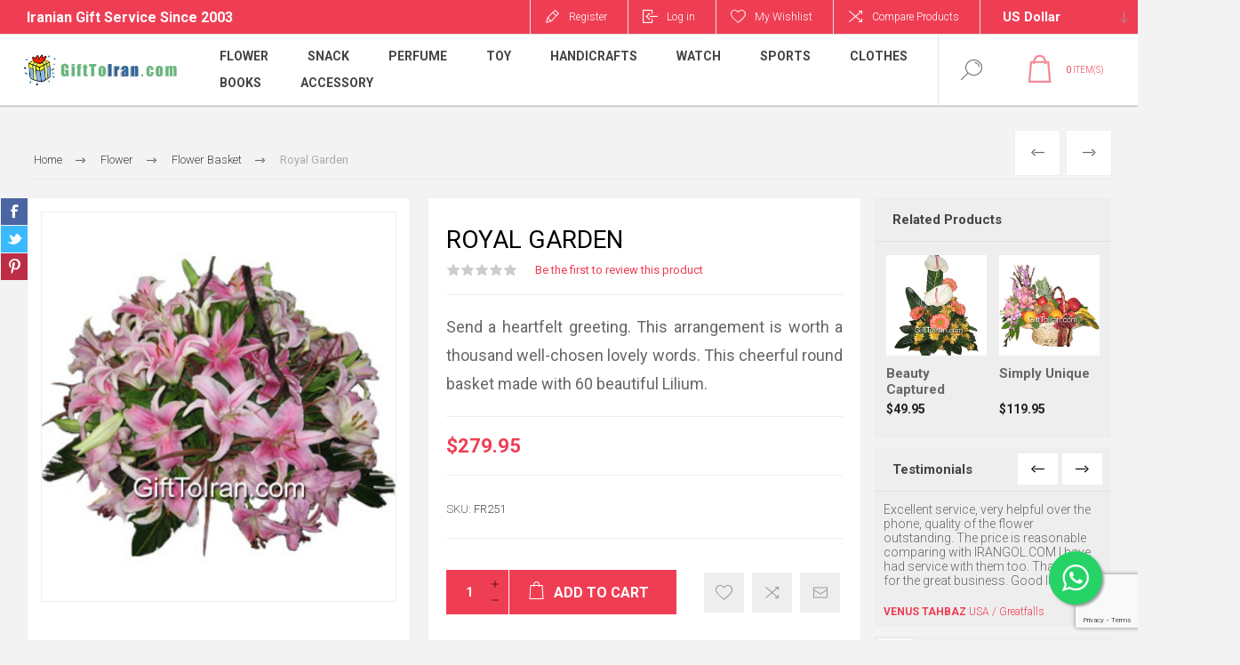

--- FILE ---
content_type: text/html; charset=utf-8
request_url: https://www.gifttoiran.com/royal-garden
body_size: 98097
content:
<!DOCTYPE html>
<html lang="en"  class="html-product-details-page">
<head>
    <title>Send Gift To Iran - Flower and Gift delivery for all cities in Iran. Serving more than 10,000 customers since 2003.. Royal Garden</title>
    <meta http-equiv="Content-type" content="text/html;charset=UTF-8" />
    <meta name="description" content="Send a heartfelt greeting. This arrangement is worth a thousand well-chosen lovely words. This cheerful round basket made with 60 beautiful Lilium." />
    <meta name="keywords" content="gift to iran, flower to iran, gifts to iran, iran gift, iran flower,  gifts iran, flowers iran, gift iran, flower iran, send gift to iran, send gifts to iran, send flower to iran, send flowers to iran, gift for iran, gifts for iran, flower for iran, flowers for iran, iran store, iran shop, iranian gift shop, iran gift store, persian gift, iran cake, iran toy, iran handicraft, iran candy, iran perfume, iran book, iran fruit, shopiran, gifttoiran, norooz, nowruz, noruz, nowrooz" />
    <meta name="generator" content="nofasoft.com" />
    <meta name="viewport" content="width=device-width, initial-scale=1.0, user-scalable=0, minimum-scale=1.0, maximum-scale=1.0" />
    <link rel="preload" as="font" href="/Themes/Pacific/Content/fonts/pacific.woff" crossorigin>
    <link href="https://fonts.googleapis.com/css2?family=Roboto:wght@300;400;700&display=swap" rel="stylesheet">
    <meta property="og:type" content="product" />
<meta property="og:title" content="Royal Garden" />
<meta property="og:description" content="Send a heartfelt greeting. This arrangement is worth a thousand well-chosen lovely words. This cheerful round basket made with 60 beautiful Lilium." />
<meta property="og:image" content="https://www.gifttoiran.com/images/thumbs/0001091_royal-garden_625.jpeg" />
<meta property="og:image:url" content="https://www.gifttoiran.com/images/thumbs/0001091_royal-garden_625.jpeg" />
<meta property="og:url" content="https://www.gifttoiran.com/royal-garden" />
<meta property="og:site_name" content="Shopiran Enterprise" />
<meta property="twitter:card" content="summary" />
<meta property="twitter:site" content="Shopiran Enterprise" />
<meta property="twitter:title" content="Royal Garden" />
<meta property="twitter:description" content="Send a heartfelt greeting. This arrangement is worth a thousand well-chosen lovely words. This cheerful round basket made with 60 beautiful Lilium." />
<meta property="twitter:image" content="https://www.gifttoiran.com/images/thumbs/0001091_royal-garden_625.jpeg" />
<meta property="twitter:url" content="https://www.gifttoiran.com/royal-garden" />

    


    

<style>

    .product-details-page .full-description {
        display: none;
    }
    .product-details-page .ui-tabs .full-description {
        display: block;
    }
    .product-details-page .tabhead-full-description {
        display: none;
    }
    

    .product-details-page .product-specs-box {
        display: none;
    }
    .product-details-page .ui-tabs .product-specs-box {
        display: block;
    }
    .product-details-page .ui-tabs .product-specs-box .title {
        display: none;
    }
    

    .product-details-page .product-no-reviews,
    .product-details-page .product-review-links {
        display: none;
    }
    </style>
    



    <link href="/Themes/Pacific/Content/css/styles.css" rel="stylesheet" type="text/css" />
<link href="/Themes/Pacific/Content/css/footable.css" rel="stylesheet" type="text/css" />
<link href="/Themes/Pacific/Content/css/mobile.css" rel="stylesheet" type="text/css" />
<link href="/Themes/Pacific/Content/css/480.css" rel="stylesheet" type="text/css" />
<link href="/Themes/Pacific/Content/css/768.css" rel="stylesheet" type="text/css" />
<link href="/Themes/Pacific/Content/css/1260.css" rel="stylesheet" type="text/css" />
<link href="/Themes/Pacific/Content/css/1500.css" rel="stylesheet" type="text/css" />
<link href="/Themes/Pacific/Content/css/1800.css" rel="stylesheet" type="text/css" />
<link href="/Plugins/SevenSpikes.Core/Styles/slick-slider-1.6.0.css" rel="stylesheet" type="text/css" />
<link href="/Plugins/SevenSpikes.Core/Styles/perfect-scrollbar.min.css" rel="stylesheet" type="text/css" />
<link href="/Plugins/SevenSpikes.Nop.Plugins.PrevNextProduct/Themes/Pacific/Content/prevnextproduct.css" rel="stylesheet" type="text/css" />
<link href="/Plugins/SevenSpikes.Nop.Plugins.CloudZoom/Themes/Pacific/Content/cloud-zoom/CloudZoom.css" rel="stylesheet" type="text/css" />
<link href="/Plugins/SevenSpikes.Nop.Plugins.CloudZoom/Styles/carousel/slick-slider-1.6.0.css" rel="stylesheet" type="text/css" />
<link href="/Plugins/SevenSpikes.Nop.Plugins.CloudZoom/Themes/Pacific/Content/carousel/carousel.css" rel="stylesheet" type="text/css" />
<link href="/lib_npm/magnific-popup/magnific-popup.css" rel="stylesheet" type="text/css" />
<link href="/Plugins/SevenSpikes.Nop.Plugins.NopQuickTabs/Themes/Pacific/Content/QuickTabs.css" rel="stylesheet" type="text/css" />
<link href="/Plugins/NopNofa.Plugin.Widget.Testimonial/Content/css/testimonial.css" rel="stylesheet" type="text/css" />
<link href="/Plugins/SevenSpikes.Nop.Plugins.MegaMenu/Themes/Pacific/Content/MegaMenu.css" rel="stylesheet" type="text/css" />
<link href="/Plugins/SevenSpikes.Nop.Plugins.InstantSearch/Themes/Pacific/Content/InstantSearch.css" rel="stylesheet" type="text/css" />
<link href="/Plugins/SevenSpikes.Nop.Plugins.AjaxCart/Themes/Pacific/Content/ajaxCart.css" rel="stylesheet" type="text/css" />
<link href="/Plugins/SevenSpikes.Nop.Plugins.ProductRibbons/Styles/Ribbons.common.css" rel="stylesheet" type="text/css" />
<link href="/Plugins/SevenSpikes.Nop.Plugins.ProductRibbons/Themes/Pacific/Content/Ribbons.css" rel="stylesheet" type="text/css" />
<link href="/Plugins/SevenSpikes.Nop.Plugins.QuickView/Themes/Pacific/Content/QuickView.css" rel="stylesheet" type="text/css" />
<link href="/lib_npm/fine-uploader/fine-uploader/fine-uploader.min.css" rel="stylesheet" type="text/css" />
<link href="/Themes/Pacific/Content/css/theme.custom-1.css?v=29" rel="stylesheet" type="text/css" />

    
    
    
    
	<link href="/Themes/Pacific/Content/css/nofa.theme.custom-1.css?v=5" rel="stylesheet" type="text/css" />
    <link rel="shortcut icon" href="/icons/icons_0/g2iicon.ico">
    
</head>
<body class="product-details-page-body">
    


<div class="ajax-loading-block-window" style="display: none">
</div>
<div id="dialog-notifications-success" title="Notification" style="display:none;">
</div>
<div id="dialog-notifications-error" title="Error" style="display:none;">
</div>
<div id="dialog-notifications-warning" title="Warning" style="display:none;">
</div>
<div id="bar-notification" class="bar-notification-container" data-close="Close">
</div>



<!--[if lte IE 8]>
    <div style="clear:both;height:59px;text-align:center;position:relative;">
        <a href="http://www.microsoft.com/windows/internet-explorer/default.aspx" target="_blank">
            <img src="/Themes/Pacific/Content/img/ie_warning.jpg" height="42" width="820" alt="You are using an outdated browser. For a faster, safer browsing experience, upgrade for free today." />
        </a>
    </div>
<![endif]-->


<div class="master-wrapper-page">
    <div class="header">
    
    <div class="responsive-strip">
        <div class="responsive-logo-wrapper">
            



<a href="/" class="logo">


<img alt="Shopiran Enterprise" src="https://www.gifttoiran.com/images/thumbs/0001127_Artboard 2.png" /></a>
        </div>
    </div>
    <div class="header-upper">
        <div class="header-selectors-wrapper">
            
            

    <div class="currency-selector">
            <select id="customerCurrency" name="customerCurrency" onchange="setLocation(this.value);" aria-label="Currency selector"><option selected="selected" value="https://www.gifttoiran.com/changecurrency/1?returnUrl=%2Froyal-garden">US Dollar</option>
<option value="https://www.gifttoiran.com/changecurrency/4?returnUrl=%2Froyal-garden">Canadian Dollar</option>
<option value="https://www.gifttoiran.com/changecurrency/2?returnUrl=%2Froyal-garden">Australian Dollar</option>
<option value="https://www.gifttoiran.com/changecurrency/3?returnUrl=%2Froyal-garden">British Pound</option>
<option value="https://www.gifttoiran.com/changecurrency/6?returnUrl=%2Froyal-garden">Euro</option>
</select>
    </div>

            
            
        </div>
        <div class="header-links-wrapper">
            <div class="header-links">
                




<div class="header-phones">
<div>Iranian Gift Service Since 2003</div>
</div>
        <div class="hedar-links-item">
            <a href="/register?returnUrl=%2Froyal-garden" class="ico-register">Register</a>
        </div>
    <div class="hedar-links-item">
        <a href="/login?returnUrl=%2Froyal-garden" class="ico-login">Log in</a>
    </div>
    <div class="hedar-links-item">
        <a href="/wishlist" class="ico-wishlist">
            <span class="wishlist-label">My Wishlist</span>

        </a>
    </div>
    <div class="hedar-links-item">
        <a href="/compareproducts" class="ico-compare">Compare Products</a>
    </div>



            </div>
        </div>
        
    </div>
    <div class="header-lower">
        <div class="header-logo">
            



<a href="/" class="logo">


<img alt="Shopiran Enterprise" src="https://www.gifttoiran.com/images/thumbs/0001127_Artboard 2.png" /></a>
        </div>
        <div class="header-menu">
            <div class="menu-button">
                <div class="menu-open" title="Menu">
                    <span class="menu-icon-line"></span>
                    <span class="menu-icon-line"></span>
                    <span class="menu-icon-line"></span>
                </div>
                <div class="menu-close" title="Close"></div>
            </div>
            <div class="menu-header">
                




<div class="header-phones">
<div>Iranian Gift Service Since 2003</div>
</div>
        <div class="hedar-links-item">
            <a href="/register?returnUrl=%2Froyal-garden" class="ico-register">Register</a>
        </div>
    <div class="hedar-links-item">
        <a href="/login?returnUrl=%2Froyal-garden" class="ico-login">Log in</a>
    </div>
    <div class="hedar-links-item">
        <a href="/wishlist" class="ico-wishlist">
            <span class="wishlist-label">My Wishlist</span>

        </a>
    </div>
    <div class="hedar-links-item">
        <a href="/compareproducts" class="ico-compare">Compare Products</a>
    </div>



                
                

    <div class="currency-selector">
            <select id="customerCurrency" name="customerCurrency" onchange="setLocation(this.value);" aria-label="Currency selector"><option selected="selected" value="https://www.gifttoiran.com/changecurrency/1?returnUrl=%2Froyal-garden">US Dollar</option>
<option value="https://www.gifttoiran.com/changecurrency/4?returnUrl=%2Froyal-garden">Canadian Dollar</option>
<option value="https://www.gifttoiran.com/changecurrency/2?returnUrl=%2Froyal-garden">Australian Dollar</option>
<option value="https://www.gifttoiran.com/changecurrency/3?returnUrl=%2Froyal-garden">British Pound</option>
<option value="https://www.gifttoiran.com/changecurrency/6?returnUrl=%2Froyal-garden">Euro</option>
</select>
    </div>

                
            </div>
            <div class="menu-body">



    <ul class="mega-menu"
        data-isRtlEnabled="false"
        data-enableClickForDropDown="false">



<li class="has-sublist with-dropdown-in-grid">
        <a class="with-subcategories" href="/flower"><span>Flower</span></a>

        <div class="dropdown categories fullWidth nofa-fix boxes-5">
            <div class="row-wrapper">
                <div class="item-grid"><div class="item-box">
              
                <div class="wrapper">
                    <div class="picture">
                        <a href="/flower-basket" title="Show products in category Flower Basket">
                            <img class="lazy" alt="Picture for category Flower Basket" src="[data-uri]" data-original="https://www.gifttoiran.com/images/thumbs/0000265_flower-basket_100.jpeg" />
                        </a>
                    </div>
					<div class="title">
                        <a href="/flower-basket" title="Flower Basket"><span>Flower Basket</span></a>
                    </div>
                </div>
                </div><div class="item-box">
              
                <div class="wrapper">
                    <div class="picture">
                        <a href="/sympathy" title="Show products in category Sympathy">
                            <img class="lazy" alt="Picture for category Sympathy" src="[data-uri]" data-original="https://www.gifttoiran.com/images/thumbs/0000266_sympathy_100.jpeg" />
                        </a>
                    </div>
					<div class="title">
                        <a href="/sympathy" title="Sympathy"><span>Sympathy</span></a>
                    </div>
                </div>
                </div><div class="item-box">
              
                <div class="wrapper">
                    <div class="picture">
                        <a href="/bouquet" title="Show products in category Bouquet">
                            <img class="lazy" alt="Picture for category Bouquet" src="[data-uri]" data-original="https://www.gifttoiran.com/images/thumbs/0000267_bouquet_100.jpeg" />
                        </a>
                    </div>
					<div class="title">
                        <a href="/bouquet" title="Bouquet"><span>Bouquet</span></a>
                    </div>
                </div>
                </div><div class="item-box">
              
                <div class="wrapper">
                    <div class="picture">
                        <a href="/plants" title="Show products in category Plants">
                            <img class="lazy" alt="Picture for category Plants" src="[data-uri]" data-original="https://www.gifttoiran.com/images/thumbs/0000268_plants_100.jpeg" />
                        </a>
                    </div>
					<div class="title">
                        <a href="/plants" title="Plants"><span>Plants</span></a>
                    </div>
                </div>
                </div><div class="item-box">
              
                <div class="wrapper">
                    <div class="picture">
                        <a href="/rose" title="Show products in category Rose">
                            <img class="lazy" alt="Picture for category Rose" src="[data-uri]" data-original="https://www.gifttoiran.com/images/thumbs/0001135_rose_100.jpeg" />
                        </a>
                    </div>
					<div class="title">
                        <a href="/rose" title="Rose"><span>Rose</span></a>
                    </div>
                </div>
                </div></div>
            </div>

        </div>
</li>


<li class="has-sublist with-dropdown-in-grid">
        <a class="with-subcategories" href="/snack"><span>Snack</span></a>

        <div class="dropdown categories fullWidth nofa-fix boxes-6">
            <div class="row-wrapper">
                <div class="item-grid"><div class="item-box">
              
                <div class="wrapper">
                    <div class="picture">
                        <a href="/cake" title="Show products in category Cake">
                            <img class="lazy" alt="Picture for category Cake" src="[data-uri]" data-original="https://www.gifttoiran.com/images/thumbs/0000270_cake_100.jpeg" />
                        </a>
                    </div>
					<div class="title">
                        <a href="/cake" title="Cake"><span>Cake</span></a>
                    </div>
                </div>
                </div><div class="item-box">
              
                <div class="wrapper">
                    <div class="picture">
                        <a href="/chocolate" title="Show products in category Chocolate">
                            <img class="lazy" alt="Picture for category Chocolate" src="[data-uri]" data-original="https://www.gifttoiran.com/images/thumbs/0000271_chocolate_100.jpeg" />
                        </a>
                    </div>
					<div class="title">
                        <a href="/chocolate" title="Chocolate"><span>Chocolate</span></a>
                    </div>
                </div>
                </div><div class="item-box">
              
                <div class="wrapper">
                    <div class="picture">
                        <a href="/sweets" title="Show products in category Sweets">
                            <img class="lazy" alt="Picture for category Sweets" src="[data-uri]" data-original="https://www.gifttoiran.com/images/thumbs/0000272_sweets_100.jpeg" />
                        </a>
                    </div>
					<div class="title">
                        <a href="/sweets" title="Sweets"><span>Sweets</span></a>
                    </div>
                </div>
                </div><div class="item-box">
              
                <div class="wrapper">
                    <div class="picture">
                        <a href="/candy" title="Show products in category Candy Basket">
                            <img class="lazy" alt="Picture for category Candy Basket" src="[data-uri]" data-original="https://www.gifttoiran.com/images/thumbs/0000273_candy-basket_100.jpeg" />
                        </a>
                    </div>
					<div class="title">
                        <a href="/candy" title="Candy Basket"><span>Candy Basket</span></a>
                    </div>
                </div>
                </div><div class="item-box">
              
                <div class="wrapper">
                    <div class="picture">
                        <a href="/nuts" title="Show products in category Nuts">
                            <img class="lazy" alt="Picture for category Nuts" src="[data-uri]" data-original="https://www.gifttoiran.com/images/thumbs/0000274_nuts_100.jpeg" />
                        </a>
                    </div>
					<div class="title">
                        <a href="/nuts" title="Nuts"><span>Nuts</span></a>
                    </div>
                </div>
                </div><div class="item-box">
              
                <div class="wrapper">
                    <div class="picture">
                        <a href="/fruit" title="Show products in category Fruit">
                            <img class="lazy" alt="Picture for category Fruit" src="[data-uri]" data-original="https://www.gifttoiran.com/images/thumbs/0000275_fruit_100.jpeg" />
                        </a>
                    </div>
					<div class="title">
                        <a href="/fruit" title="Fruit"><span>Fruit</span></a>
                    </div>
                </div>
                </div></div>
            </div>

        </div>
</li>


<li class="has-sublist with-dropdown-in-grid">
        <a class="with-subcategories" href="/perfume"><span>Perfume</span></a>

        <div class="dropdown categories fullWidth nofa-fix boxes-2">
            <div class="row-wrapper">
                <div class="item-grid"><div class="item-box">
              
                <div class="wrapper">
                    <div class="picture">
                        <a href="/women" title="Show products in category Women Perfume">
                            <img class="lazy" alt="Picture for category Women Perfume" src="[data-uri]" data-original="https://www.gifttoiran.com/images/thumbs/0000277_women-perfume_100.jpeg" />
                        </a>
                    </div>
					<div class="title">
                        <a href="/women" title="Women Perfume"><span>Women Perfume</span></a>
                    </div>
                </div>
                </div><div class="item-box">
              
                <div class="wrapper">
                    <div class="picture">
                        <a href="/men" title="Show products in category Men Perfume">
                            <img class="lazy" alt="Picture for category Men Perfume" src="[data-uri]" data-original="https://www.gifttoiran.com/images/thumbs/0000278_men-perfume_100.jpeg" />
                        </a>
                    </div>
					<div class="title">
                        <a href="/men" title="Men Perfume"><span>Men Perfume</span></a>
                    </div>
                </div>
                </div></div>
            </div>

        </div>
</li>


<li class=" with-dropdown-in-grid">
        <a class="" href="/toy"><span>Toy</span></a>

</li>


<li class=" with-dropdown-in-grid">
        <a class="" href="/handicrafts"><span>Handicrafts</span></a>

</li>


<li class="has-sublist with-dropdown-in-grid">
        <a class="with-subcategories" href="/watch"><span>Watch</span></a>

        <div class="dropdown categories fullWidth nofa-fix boxes-4">
            <div class="row-wrapper">
                <div class="item-grid"><div class="item-box">
              
                <div class="wrapper">
                    <div class="picture">
                        <a href="/men-watch" title="Show products in category Men watch">
                            <img class="lazy" alt="Picture for category Men watch" src="[data-uri]" data-original="https://www.gifttoiran.com/images/thumbs/0000284_men-watch_100.jpeg" />
                        </a>
                    </div>
					<div class="title">
                        <a href="/men-watch" title="Men watch"><span>Men watch</span></a>
                    </div>
                </div>
                </div><div class="item-box">
              
                <div class="wrapper">
                    <div class="picture">
                        <a href="/women-watch" title="Show products in category Women watch">
                            <img class="lazy" alt="Picture for category Women watch" src="[data-uri]" data-original="https://www.gifttoiran.com/images/thumbs/0000285_women-watch_100.jpeg" />
                        </a>
                    </div>
					<div class="title">
                        <a href="/women-watch" title="Women watch"><span>Women watch</span></a>
                    </div>
                </div>
                </div><div class="item-box">
              
                <div class="wrapper">
                    <div class="picture">
                        <a href="/set-watch" title="Show products in category Set watch">
                            <img class="lazy" alt="Picture for category Set watch" src="[data-uri]" data-original="https://www.gifttoiran.com/images/thumbs/0000286_set-watch_100.jpeg" />
                        </a>
                    </div>
					<div class="title">
                        <a href="/set-watch" title="Set watch"><span>Set watch</span></a>
                    </div>
                </div>
                </div><div class="item-box">
              
                <div class="wrapper">
                    <div class="picture">
                        <a href="/youth-watch" title="Show products in category Youth watch">
                            <img class="lazy" alt="Picture for category Youth watch" src="[data-uri]" data-original="https://www.gifttoiran.com/images/thumbs/0000287_youth-watch_100.jpeg" />
                        </a>
                    </div>
					<div class="title">
                        <a href="/youth-watch" title="Youth watch"><span>Youth watch</span></a>
                    </div>
                </div>
                </div></div>
            </div>

        </div>
</li>


<li class=" with-dropdown-in-grid">
        <a class="" href="/sports"><span>Sports</span></a>

</li>


<li class=" with-dropdown-in-grid">
        <a class="" href="/clothes"><span>Clothes</span></a>

</li>


<li class=" with-dropdown-in-grid">
        <a class="" href="/books"><span>Books</span></a>

</li>

<li class=" ">

    <a href="/accessories" class="" title="Accessory" ><span> Accessory</span></a>

</li>


        
    </ul>
    <div class="menu-title"><span>Menu</span></div>
    <ul class="mega-menu-responsive">


<li class="has-sublist">

        <a class="with-subcategories" href="/flower"><span>Flower</span></a>

        <div class="plus-button"></div>
        <div class="sublist-wrap">
            <ul class="sublist">
                <li class="back-button">
                    <span>Back</span>
                </li>
                
        <li>
            <a class="lastLevelCategory" href="/flower-basket" title="Flower Basket"><span>Flower Basket</span></a>
        </li>
        <li>
            <a class="lastLevelCategory" href="/sympathy" title="Sympathy"><span>Sympathy</span></a>
        </li>
        <li>
            <a class="lastLevelCategory" href="/bouquet" title="Bouquet"><span>Bouquet</span></a>
        </li>
        <li>
            <a class="lastLevelCategory" href="/plants" title="Plants"><span>Plants</span></a>
        </li>
        <li>
            <a class="lastLevelCategory" href="/rose" title="Rose"><span>Rose</span></a>
        </li>

            </ul>
        </div>

</li>

<li class="has-sublist">

        <a class="with-subcategories" href="/snack"><span>Snack</span></a>

        <div class="plus-button"></div>
        <div class="sublist-wrap">
            <ul class="sublist">
                <li class="back-button">
                    <span>Back</span>
                </li>
                
        <li>
            <a class="lastLevelCategory" href="/cake" title="Cake"><span>Cake</span></a>
        </li>
        <li>
            <a class="lastLevelCategory" href="/chocolate" title="Chocolate"><span>Chocolate</span></a>
        </li>
        <li>
            <a class="lastLevelCategory" href="/sweets" title="Sweets"><span>Sweets</span></a>
        </li>
        <li>
            <a class="lastLevelCategory" href="/candy" title="Candy Basket"><span>Candy Basket</span></a>
        </li>
        <li>
            <a class="lastLevelCategory" href="/nuts" title="Nuts"><span>Nuts</span></a>
        </li>
        <li>
            <a class="lastLevelCategory" href="/fruit" title="Fruit"><span>Fruit</span></a>
        </li>

            </ul>
        </div>

</li>

<li class="has-sublist">

        <a class="with-subcategories" href="/perfume"><span>Perfume</span></a>

        <div class="plus-button"></div>
        <div class="sublist-wrap">
            <ul class="sublist">
                <li class="back-button">
                    <span>Back</span>
                </li>
                
        <li>
            <a class="lastLevelCategory" href="/women" title="Women Perfume"><span>Women Perfume</span></a>
        </li>
        <li>
            <a class="lastLevelCategory" href="/men" title="Men Perfume"><span>Men Perfume</span></a>
        </li>

            </ul>
        </div>

</li>

<li class="">

        <a class="" href="/toy"><span>Toy</span></a>


</li>

<li class="">

        <a class="" href="/handicrafts"><span>Handicrafts</span></a>


</li>

<li class="has-sublist">

        <a class="with-subcategories" href="/watch"><span>Watch</span></a>

        <div class="plus-button"></div>
        <div class="sublist-wrap">
            <ul class="sublist">
                <li class="back-button">
                    <span>Back</span>
                </li>
                
        <li>
            <a class="lastLevelCategory" href="/men-watch" title="Men watch"><span>Men watch</span></a>
        </li>
        <li>
            <a class="lastLevelCategory" href="/women-watch" title="Women watch"><span>Women watch</span></a>
        </li>
        <li>
            <a class="lastLevelCategory" href="/set-watch" title="Set watch"><span>Set watch</span></a>
        </li>
        <li>
            <a class="lastLevelCategory" href="/youth-watch" title="Youth watch"><span>Youth watch</span></a>
        </li>

            </ul>
        </div>

</li>

<li class="">

        <a class="" href="/sports"><span>Sports</span></a>


</li>

<li class="">

        <a class="" href="/clothes"><span>Clothes</span></a>


</li>

<li class="">

        <a class="" href="/books"><span>Books</span></a>


</li>

<li class=" ">

    <a href="/accessories" class="" title="Accessory" ><span> Accessory</span></a>

</li>


        
    </ul>
            </div>
        </div>
        <div class="search-box store-search-box">
            <form method="get" id="small-search-box-form" action="/search">
        <input type="text" class="search-box-text" id="small-searchterms" autocomplete="off" name="q" placeholder="Search store" aria-label="Search store" />



<input type="hidden" class="instantSearchResourceElement"
       data-highlightFirstFoundElement="false"
       data-minKeywordLength="3"
       data-defaultProductSortOption="0"
       data-instantSearchUrl="/instantSearchFor"
       data-searchPageUrl="/search"
       data-searchInProductDescriptions="true"
       data-numberOfVisibleProducts="5"
       data-noResultsResourceText=" No data found."/>

        <button type="submit" class="button-1 search-box-button">Search</button>
            
</form>
            <div class="search-box-opener">Product Search</div>
        </div>
        <div class="header-flyout-cart">
            <div class="mobile-flyout-cart-toggle" title="Close">
                <span class="first"></span>
                <span class="second"></span>
            </div>
            
<div class="flyout-cart-wrapper" data-flyoutCartUrl="/PacificTheme/FlyoutShoppingCart">
    <div id="topcartlink" class="flyout-cart-link" title="Shopping Cart">
        <a href="/cart" class="ico-cart no-items-in-cart">
            <span class="cart-qty-number-mobile">0</span>
            <span class="cart-qty-number-desktop"><strong>0</strong> item(s)</span>
            <span class="cart-qty sub-total"></span>
        </a>        
    </div>
    <div id="flyout-cart" class="flyout-cart">
        <div class="mini-shopping-cart">
            <div class="count no-items-in-cart">
You have no items in your shopping cart.            </div>
        </div>
    </div>
</div>
        </div>
    </div>
    
</div>
    
    <div class="overlayOffCanvas"></div>
    <div class="master-wrapper-content">
        



<div class="ajaxCartInfo" data-getAjaxCartButtonUrl="/NopAjaxCart/GetAjaxCartButtonsAjax"
     data-productPageAddToCartButtonSelector=".add-to-cart-button"
     data-productBoxAddToCartButtonSelector=".product-box-add-to-cart-button"
     data-productBoxProductItemElementSelector=".product-item"
     data-useNopNotification="False"
     data-nopNotificationCartResource="The product has been added to your &lt;a href=&quot;/cart&quot;&gt;shopping cart&lt;/a&gt;"
     data-nopNotificationWishlistResource="The product has been added to your &lt;a href=&quot;/wishlist&quot;&gt;wishlist&lt;/a&gt;"
     data-enableOnProductPage="True"
     data-enableOnCatalogPages="True"
     data-miniShoppingCartQuatityFormattingResource="({0})"
     data-miniWishlistQuatityFormattingResource="({0})"
     data-addToWishlistButtonSelector=".add-to-wishlist-button">
</div>

<input id="addProductVariantToCartUrl" name="addProductVariantToCartUrl" type="hidden" value="/AddProductFromProductDetailsPageToCartAjax" />
<input id="addProductToCartUrl" name="addProductToCartUrl" type="hidden" value="/AddProductToCartAjax" />
<input id="miniShoppingCartUrl" name="miniShoppingCartUrl" type="hidden" value="/MiniShoppingCart" />
<input id="flyoutShoppingCartUrl" name="flyoutShoppingCartUrl" type="hidden" value="/NopAjaxCartFlyoutShoppingCart" />
<input id="checkProductAttributesUrl" name="checkProductAttributesUrl" type="hidden" value="/CheckIfProductOrItsAssociatedProductsHasAttributes" />
<input id="getMiniProductDetailsViewUrl" name="getMiniProductDetailsViewUrl" type="hidden" value="/GetMiniProductDetailsView" />
<input id="flyoutShoppingCartPanelSelector" name="flyoutShoppingCartPanelSelector" type="hidden" value=".flyout-cart-wrapper" />
<input id="shoppingCartMenuLinkSelector" name="shoppingCartMenuLinkSelector" type="hidden" value=".cart-qty-number-mobile, .cart-qty-number-desktop strong" />
<input id="wishlistMenuLinkSelector" name="wishlistMenuLinkSelector" type="hidden" value=".wishlist-qty" />





<div id="product-ribbon-info" data-productid="847"
     data-productboxselector=".product-item, .item-holder"
     data-productboxpicturecontainerselector=".picture, .item-picture"
     data-productpagepicturesparentcontainerselector=".product-essential"
     data-productpagebugpicturecontainerselector=".picture"
     data-retrieveproductribbonsurl="/RetrieveProductRibbons">
</div>


<div class="quickViewData" data-productselector=".product-item"
     data-productselectorchild=".buttons"
     data-retrievequickviewurl="/quickviewdata"
     data-quickviewbuttontext="Quick View"
     data-quickviewbuttontitle="Quick View"
     data-isquickviewpopupdraggable="True"
     data-enablequickviewpopupoverlay="True"
     data-accordionpanelsheightstyle="content"
     data-getquickviewbuttonroute="/getquickviewbutton">
</div>
        
        <div class="master-column-wrapper">
            


<div class="center-1">
    
    



<div class="page product-details-page product-page-layout-one">
    <div class="page-body">
        
        <div class="product-details-top">
                <div class="breadcrumb">
            <ul itemscope itemtype="http://schema.org/BreadcrumbList">
                
                <li>
                    <span>
                        <a href="/">
                            <span>Home</span>
                        </a>
                    </span>
                    <span class="delimiter">/</span>
                </li>
                    <li itemprop="itemListElement" itemscope itemtype="http://schema.org/ListItem">
                        <a href="/flower" itemprop="item">
                            <span itemprop="name">Flower</span>
                        </a>
                        <span class="delimiter">/</span>
                        <meta itemprop="position" content="1" />
                    </li>
                    <li itemprop="itemListElement" itemscope itemtype="http://schema.org/ListItem">
                        <a href="/flower-basket" itemprop="item">
                            <span itemprop="name">Flower Basket</span>
                        </a>
                        <span class="delimiter">/</span>
                        <meta itemprop="position" content="2" />
                    </li>
                
                <li itemprop="itemListElement" itemscope itemtype="http://schema.org/ListItem">
                    <strong class="current-item" itemprop="name">Royal Garden</strong>
                    <span itemprop="item" itemscope itemtype="http://schema.org/Thing" 
                          id="/royal-garden">
                    </span>
                    <meta itemprop="position" content="3" />
                    
                </li>
            </ul>
    </div>

			<div class="prev-next-product">
        <div class="previous-product">
            <a href="/purple-sonbol" title="Purple Sonbol"><span class="previous-product-label">Previous</span><span class="previous-product-title">Purple Sonbol</span></a>
        </div>

        <div class="next-product">
            <a href="/simple-pleaser" title="Simple Pleaser "><span class="next-product-label">Next</span><span class="next-product-title">Simple Pleaser </span></a>
        </div>
</div>
        </div>
        <form method="post" id="product-details-form" action="/royal-garden">



<!--Microdata-->
<div  itemscope itemtype="http://schema.org/Product">
    <meta itemprop="name" content="Royal Garden"/>
    <meta itemprop="sku" content="FR251"/>
    <meta itemprop="gtin" content=""/>
    <meta itemprop="mpn" content=""/>
    <meta itemprop="description" content="Send a heartfelt greeting. This arrangement is worth a thousand well-chosen lovely words. This cheerful round basket made with 60 beautiful Lilium."/>
    <meta itemprop="image" content="https://www.gifttoiran.com/images/thumbs/0001091_royal-garden_625.jpeg"/>
    <div itemprop="offers" itemscope itemtype="http://schema.org/Offer">
        <meta itemprop="url" content="https://www.gifttoiran.com/royal-garden"/>
        <meta itemprop="price" content="279.95"/>
        <meta itemprop="priceCurrency" content="USD"/>
        <meta itemprop="priceValidUntil"/>
        <meta itemprop="availability" content="http://schema.org/OutOfStock" />
    </div>
    <div itemprop="review" itemscope itemtype="http://schema.org/Review">
        <meta itemprop="author" content="ALL"/>
        <meta itemprop="url" content="/productreviews/847"/>
    </div>
</div>
            <div class="product-content-wrapper" data-productid="847">
                <div class="product-essential">
                    
                    <div class="equalizer-box">
                        <div class="gallery-wrapper equalize">



        <input type="hidden" class="cloudZoomPictureThumbnailsInCarouselData"
               data-vertical="false"
               data-numvisible="4"
               data-numScrollable="1"
               data-enable-slider-arrows="true"
               data-enable-slider-dots="false"
               data-size="1"
               data-rtl="false"
               data-responsive-breakpoints-for-thumbnails="[{&quot;breakpoint&quot;:1000,&quot;settings&quot;:{&quot;slidesToShow&quot;:4,&quot;slidesToScroll&quot;:1,&quot;arrows&quot;:false,&quot;dots&quot;:true}},{&quot;breakpoint&quot;:480,&quot;settings&quot;:{&quot;slidesToShow&quot;:3,&quot;slidesToScroll&quot;:1,&quot;arrows&quot;:false,&quot;dots&quot;:true}}]"
               data-magnificpopup-counter="%curr% of %total%"
               data-magnificpopup-prev="Previous (Left arrow key)"
               data-magnificpopup-next="Next (Right arrow key)"
               data-magnificpopup-close="Close (Esc)"
               data-magnificpopup-loading="Loading..." />
    <input type="hidden" class="cloudZoomAdjustPictureOnProductAttributeValueChange"
           data-productid="847"
           data-isintegratedbywidget="true" />
        <input type="hidden" class="cloudZoomEnableClickToZoom" />
    <div class="gallery sevenspikes-cloudzoom-gallery">
        
            <div class="picture-wrapper">
                <div class="picture" id="sevenspikes-cloud-zoom" data-zoomwindowelementid=""
                     data-selectoroftheparentelementofthecloudzoomwindow=""
                     data-defaultimagecontainerselector=".product-essential .gallery"
                     data-zoom-window-width="400"
                     data-zoom-window-height="400">
                    <a href="https://www.gifttoiran.com/images/thumbs/0001091_royal-garden.jpeg" data-full-image-url="https://www.gifttoiran.com/images/thumbs/0001091_royal-garden.jpeg" class="picture-link" id="zoom1">
                        <img src="https://www.gifttoiran.com/images/thumbs/0001091_royal-garden_625.jpeg" alt="Picture of Royal Garden" class="cloudzoom" id="cloudZoomImage"
                             itemprop="image" data-cloudzoom="appendSelector: &#x27;.picture-wrapper&#x27;, zoomPosition: &#x27;inside&#x27;, zoomOffsetX: 0, captionPosition: &#x27;bottom&#x27;, tintOpacity: 0, zoomWidth: 400, zoomHeight: 400, easing: 3, touchStartDelay: true, zoomFlyOut: false, disableZoom: &#x27;auto&#x27;"
                              />
                    </a>
                </div>
            </div>
        
    </div>
                            



<div class="product-social-buttons">
    <ul class="product-social-sharing">
        <li>
            <!-- Facebook -->
            <a class="facebook" title="Share on Facebook" href="javascript:openShareWindow('http://www.facebook.com/sharer.php?u=https://www.gifttoiran.com/royal-garden')">Share on Facebook</a>
        </li>
        <li>
            <!-- Twitter -->
            <a class="twitter" title="Share on Twitter" href="javascript:openShareWindow('http://twitter.com/share?url=https://www.gifttoiran.com/royal-garden')">Share on Twitter</a>
        </li>
        <li>
            <!-- Pinterest -->
            <a class="pinterest" title="Share on Pinterest" href="javascript:void((function()%7Bvar%20e=document.createElement('script');e.setAttribute('type','text/javascript');e.setAttribute('charset','UTF-8');e.setAttribute('src','https://assets.pinterest.com/js/pinmarklet.js?r='+Math.random()*99999999);document.body.appendChild(e)%7D)());">Share on Pinterest</a>
        </li>
    </ul>

    <script>
        function openShareWindow(url) {
            var winWidth = 520;
            var winHeight = 400;
            var winTop = (screen.height / 2) - (winHeight / 2);
            var winLeft = (screen.width / 2) - (winWidth / 2);

            window.open(url, 'sharer', 'top=' + winTop + ',left=' + winLeft + ',toolbar=0,status=0,width=' + winWidth + ',height=' + winHeight);
        }
    </script>
</div>

                        </div>
                        <div class="overview-wrapper equalize">
                            <div class="overview">
								
                                
                                <div class="product-overview-top">
                                    <div class="product-name">
                                        <h1>
                                            Royal Garden
                                        </h1>
                                    </div>
                                    <!--product reviews-->
                                        <div class="product-reviews-overview">
        <div class="product-review-box">
            <div class="rating">
                <div style="width: 0%">
                </div>
            </div>
        </div>

            <div class="product-no-reviews">
                <a href="/productreviews/847">Be the first to review this product</a>
            </div>
    </div>

                                </div>
                                    <div class="short-description">
                                        Send a heartfelt greeting. This arrangement is worth a thousand well-chosen lovely words. This cheerful round basket made with 60 beautiful Lilium.
                                    </div>
                                <!--price-->
    <div class="prices">
            <div class="product-price">
                <span  id="price-value-847" class="price-value-847" >
                    $279.95
                </span>
            </div>
    </div>
                                <!--SKU, MAN, GTIN, vendor-->

                                <!--availability-->
                                

                                <!--delivery-->
                                

                                <!--estimate shipping-->
                                


                                <!--attributes-->
                                <!--gift card-->
                                <!--rental info-->
                                    <div class="overview-info-wrapper">
                                        
                                            <div class="sku" >
        <span class="label">SKU:</span>
        <span class="value" id="sku-847">FR251</span>
    </div>

                                    </div>
                                <div class="overview-buttons-wrapper">
                                    <!--wishlist, compare, email a friend-->
                                    <div class="overview-buttons">
                            			
    <div class="add-to-wishlist">
        <button type="button" id="add-to-wishlist-button-847" class="button-2 add-to-wishlist-button" title="Add to wishlist" data-productid="847" onclick="AjaxCart.addproducttocart_details('/addproducttocart/details/847/2', '#product-details-form');return false;">Add to wishlist</button>
    </div>
                                            <div class="compare-products">
        <button type="button" class="button-2 add-to-compare-list-button" title="Add to compare list" onclick="AjaxCart.addproducttocomparelist('/compareproducts/add/847');return false;">Add to compare list</button>
    </div>

                                            <div class="email-a-friend">
        <button type="button" class="button-2 email-a-friend-button" title="Email a friend" onclick="setLocation('/productemailafriend/847')">Email a friend</button>
    </div>

                                        <!--sample download-->
                                        
                            			
                                    </div>
                                    <!--add to cart-->
    <div class="add-to-cart">
            <div class="add-to-cart-panel">
                <label class="qty-label" for="addtocart_847_EnteredQuantity">Qty:</label>
                    <div class="add-to-cart-qty-wrapper">
						<input id="product_enteredQuantity_847" class="qty-input" type="text" aria-label="Enter a quantity" data-val="true" data-val-required="The Qty field is required." name="addtocart_847.EnteredQuantity" value="1" />
                        <span class="plus">+</span>
                        <span class="minus">-</span>
                    </div>
                    
                    <button type="button" id="add-to-cart-button-847" class="button-1 add-to-cart-button" data-productid="847" onclick="AjaxCart.addproducttocart_details('/addproducttocart/details/847/1', '#product-details-form');return false;">
                        <span>Add to cart</span>
                    </button>
            </div>
        
    </div>
                                </div>
                        		
                            </div>
                        </div>
                    </div>

    

    <div id="quickTabs" class="productTabs "
         data-ajaxEnabled="false"
         data-productReviewsAddNewUrl="/ProductTab/ProductReviewsTabAddNew/847"
         data-productContactUsUrl="/ProductTab/ProductContactUsTabAddNew/847"
         data-couldNotLoadTabErrorMessage="Couldn&#x27;t load this tab.">
        
<div class="productTabs-header">
    <ul>
            <li>
                <a href="#quickTab-description">Overview</a>
            </li>
            <li>
                <a href="#quickTab-2">Shipping Policy</a>
            </li>
            <li>
                <a href="#quickTab-specifications">Specifications</a>
            </li>
            <li>
                <a href="#quickTab-reviews">Reviews</a>
            </li>
            <li>
                <a href="#quickTab-contact_us">Contact Us</a>
            </li>
    </ul>
</div>
<div class="productTabs-body">
        <div id="quickTab-description">
            <div class="full-description">
    <p>Send a heartfelt greeting. This arrangement is worth a thousand well-chosen lovely words. This cheerful round basket made with 60 beautiful Lilium.</p>
</div>
        </div>
        <div id="quickTab-2">
            <div class="custom-tab">
    <p><span style="background-color: #ffffff; color: #000000;">"Our website displays images of our products that depict their average shape, though some items are showcased in a slide-show album to demonstrate their variety. At GifttoIran, we ensure that the items we provide are of the same quality and possess the most important features of the item you select. Please note that specific details may vary depending on the item."</span> </p>
<ol>
<li style="font-weight: 400;"><strong> Can I order gifts for all cities in Iran?</strong><br />Yes, you can.</li>
<li style="font-weight: 400;"><strong> How much is the delivery charge?</strong><br />The delivery charge is fixed; it is $6.95. It does not depend on the destination or the number of order items.</li>
<li style="font-weight: 400;"><strong> What is the minimum time to order gifts before the delivery date?</strong><br />For The Great Tehran, our gifts can be delivered 24 hours after your order, during non-holiday periods. For the other cities, gifts will be delivered 3 days after your order, during non-holiday periods.</li>
<li style="font-weight: 400;"><strong> How will the gift be delivered?</strong><br />For Tehran, all items will be hand delivered to the recipient's doorstep.<br />For other cities non-perishable items like Cosmetic, Handicraft, Toy and etc. are sent to the destination towns using postal service.</li>
<li style="font-weight: 400;"><strong> What happens if my recipient is not present at the time of delivery?</strong><br />All shipments will be delivered after contacting the recipient to arrange an appointment with them and in most cases, the delivery driver will knock or ring the bell, and if there is no answer, we will leave the product somewhere safe at the delivery location.</li>
</ol>
</div>
        </div>
        <div id="quickTab-specifications">
            


    <div class="product-specs-box">
        <div class="title">
            <strong>Products specifications</strong>
        </div>
        <div class="table-wrapper">
            <table class="data-table">
                <thead>
                    <tr class="hidden-row">
                        <th width="25%"><span>Attribute name</span></th>
                        <th><span>Attribute value</span></th>
                    </tr>
                </thead>
                <tbody>
                                <tr  class="odd">
                                    <td class="spec-name">
                                        Available
                                    </td>
                                    <td class="spec-value">
This Product is Available for Delivery in All Cities                                    </td>
                                </tr>
                </tbody>
            </table>
        </div>
    </div>

        </div>
        <div id="quickTab-reviews">
            <div id="updateTargetId" class="product-reviews-page">
        <div class="write-review" id="review-form">
            <div class="title">
                <strong>Write your own review</strong>
            </div>
            
            <div class="fieldset">
                <div class="form-fields">
                    <div class="inputs">
                        <label for="AddProductReview_Title">Review title:</label>
                        <input class="review-title" type="text" id="AddProductReview_Title" name="AddProductReview.Title" value="" />
                        <span class="required">*</span>
                        <span class="field-validation-valid" data-valmsg-for="AddProductReview.Title" data-valmsg-replace="true"></span>
                    </div>
                    <div class="inputs">
                        <label for="AddProductReview_ReviewText">Review text:</label>
                        <textarea class="review-text" id="AddProductReview_ReviewText" name="AddProductReview.ReviewText">
</textarea>
                        <span class="required">*</span>
                        <span class="field-validation-valid" data-valmsg-for="AddProductReview.ReviewText" data-valmsg-replace="true"></span>
                    </div>
                    <div class="review-rating">
                        <label for="AddProductReview_Rating">Rating:</label>
                        <ul>
                            <li class="label first">Bad</li>
                            <li class="rating-options">
                                <input value="1" value="1" type="radio" type="radio" id="addproductrating_1" aria-label="Bad" data-val="true" data-val-required="The Rating field is required." name="AddProductReview.Rating" />
                                <label class="vote-star" for="addproductrating_1">Rating 1</label>

                                <input value="2" value="2" type="radio" type="radio" id="addproductrating_2" aria-label="Not good" name="AddProductReview.Rating" />
                                <label class="vote-star" for="addproductrating_2">Rating 2</label>

                                <input value="3" value="3" type="radio" type="radio" id="addproductrating_3" aria-label="Neutral" name="AddProductReview.Rating" />
                                <label class="vote-star" for="addproductrating_3">Rating 3</label>

                                <input value="4" value="4" type="radio" type="radio" id="addproductrating_4" aria-label="Good" name="AddProductReview.Rating" />
                                <label class="vote-star" for="addproductrating_4">Rating 4</label>

                                <input value="5" value="5" type="radio" type="radio" id="addproductrating_5" aria-label="Excellent" checked="checked" name="AddProductReview.Rating" />
                                <label class="vote-star" for="addproductrating_5">Rating 5</label>
                            </li>
                            <li class="label last">Excellent</li>
                        </ul>
                    </div>
                        <div class="captcha-box">
                                <div><input id="g-recaptcha-response_captcha_1166689859" name="g-recaptcha-response" type="hidden"></input><script>
                var onloadCallbackcaptcha_1166689859 = function() {
                    var form = $('input[id="g-recaptcha-response_captcha_1166689859"]').closest('form');
                    var btn = $(form.find(':submit')[0]);

                    var loaded = false;
                    var isBusy = false;
                    btn.on('click', function (e) {
                        if (!isBusy) {
                            isBusy = true;
                            grecaptcha.execute('6LcV1icmAAAAAF4ukXn5CznK_PmdltdGjLjlaPRh', { 'action': 'ProductDetails' }).then(function(token) {
                                $('#g-recaptcha-response_captcha_1166689859', form).val(token);
                                loaded = true;
                                btn.click();
                            });
                        }
                        return loaded;
                    });
                }
            </script><script async="" defer="" src="https://www.google.com/recaptcha/api.js?onload=onloadCallbackcaptcha_1166689859&amp;render=6LcV1icmAAAAAF4ukXn5CznK_PmdltdGjLjlaPRh&amp;hl=en"></script></div>
                        </div>
                </div>
            </div>
            <div class="buttons">
                    <button type="button" id="add-review" name="add-review" class="button-1 write-product-review-button" value="Submit review">Submit review</button>
            </div>
        </div>
</div>

        </div>
        <div id="quickTab-contact_us">
            

<div id="contact-us-tab" class="write-review">
    <div class="form-fields">
        <div class="inputs">
            <label for="FullName">Your name</label>
            <input placeholder="Enter your name." class="contact_tab_fullname review-title" type="text" data-val="true" data-val-required="Enter your name" id="FullName" name="FullName" value="" />
            <span class="required">*</span>
            <span class="field-validation-valid" data-valmsg-for="FullName" data-valmsg-replace="true"></span>
        </div>
        <div class="inputs">
            <label for="Email">Your email</label>
            <input placeholder="Enter your email address." class="contact_tab_email review-title" type="email" data-val="true" data-val-email="Wrong email" data-val-required="Enter email" id="Email" name="Email" value="" />
            <span class="required">*</span>
            <span class="field-validation-valid" data-valmsg-for="Email" data-valmsg-replace="true"></span>
        </div>
        <div class="inputs">
            <label for="Enquiry">Enquiry</label>
            <textarea placeholder="Enter your enquiry." class="contact_tab_enquiry review-text" data-val="true" data-val-required="Enter enquiry" id="Enquiry" name="Enquiry">
</textarea>
            <span class="required">*</span>
            <span class="field-validation-valid" data-valmsg-for="Enquiry" data-valmsg-replace="true"></span>
        </div>

            <div><input id="g-recaptcha-response_captcha_1299743558" name="g-recaptcha-response" type="hidden"></input><script>
                var onloadCallbackcaptcha_1299743558 = function() {
                    var form = $('input[id="g-recaptcha-response_captcha_1299743558"]').closest('form');
                    var btn = $(form.find(':submit')[0]);

                    var loaded = false;
                    var isBusy = false;
                    btn.on('click', function (e) {
                        if (!isBusy) {
                            isBusy = true;
                            grecaptcha.execute('6LcV1icmAAAAAF4ukXn5CznK_PmdltdGjLjlaPRh', { 'action': 'ProductDetails' }).then(function(token) {
                                $('#g-recaptcha-response_captcha_1299743558', form).val(token);
                                loaded = true;
                                btn.click();
                            });
                        }
                        return loaded;
                    });
                }
            </script><script async="" defer="" src="https://www.google.com/recaptcha/api.js?onload=onloadCallbackcaptcha_1299743558&amp;render=6LcV1icmAAAAAF4ukXn5CznK_PmdltdGjLjlaPRh&amp;hl=en"></script></div>
    </div>
    <div class="buttons">
        <button type="button" id="send-contact-us-form" name="send-email" class="button-1 contact-us-button" >Submit</button>
    </div>
</div>
        </div>
</div>
    </div>
                        <div class="product-collateral">
                                <div class="full-description">
                                    <p>Send a heartfelt greeting. This arrangement is worth a thousand well-chosen lovely words. This cheerful round basket made with 60 beautiful Lilium.</p>
                                </div>
                            

    <div class="product-specs-box">
        <div class="title">
            <strong>Products specifications</strong>
        </div>
        <div class="table-wrapper">
            <table class="data-table">
                <thead>
                    <tr class="hidden-row">
                        <th width="25%"><span>Attribute name</span></th>
                        <th><span>Attribute value</span></th>
                    </tr>
                </thead>
                <tbody>
                                <tr  class="odd">
                                    <td class="spec-name">
                                        Available
                                    </td>
                                    <td class="spec-value">
This Product is Available for Delivery in All Cities                                    </td>
                                </tr>
                </tbody>
            </table>
        </div>
    </div>

                                <div class="product-tags-box">
        <div class="title">
            <strong>Product tags</strong>
        </div>
        <div class="product-tags-list">
            <ul>
                    <li class="tag">
                        <a href="/love" class="producttag">
                            Love</a> <span>(124)</span></li>
                    <li class="separator">,</li>
                    <li class="tag">
                        <a href="/flower-2" class="producttag">
                            Flower</a> <span>(155)</span></li>
                    <li class="separator">,</li>
                    <li class="tag">
                        <a href="/mothersday" class="producttag">
                            MothersDay</a> <span>(136)</span></li>
                    <li class="separator">,</li>
                    <li class="tag">
                        <a href="/mother" class="producttag">
                            Mother</a> <span>(137)</span></li>
                    <li class="separator">,</li>
                    <li class="tag">
                        <a href="/mothers" class="producttag">
                            Mothers</a> <span>(138)</span></li>
                    <li class="separator">,</li>
                    <li class="tag">
                        <a href="/wedding" class="producttag">
                            Wedding</a> <span>(106)</span></li>
            </ul>
        </div>
    </div>

                        </div>
                </div>
                <div class="product-page-grids side-grids">
                        <div class="related-products-grid product-grid">
        <div class="title">
            <strong>Related Products</strong>
        </div>
        <div class="item-grid">
                <div class="item-box">



<div class="product-item hover-variant-one" data-productid="727">
    <div class="picture">
        <a href="/beauty-captured" title="Show details for Beauty Captured ">
                <img class="picture-img" src="https://www.gifttoiran.com/images/thumbs/0000971_beauty-captured_440.jpeg"
                     alt="Picture of Beauty Captured " title="Show details for Beauty Captured " />
        </a>
    </div>
    <div class="details">
        <div class="details-top">
            <h2 class="product-title">
                <a href="/beauty-captured">Beauty Captured </a>
            </h2>
                <div class="product-rating-box" title="0 review(s)">
                    <div class="rating">
                        <div style="width: 0%">
                        </div>
                    </div>
                </div>
        </div>
       
        <div class="description">
            An incredible presentation of elegant flowers arranged in a basket.This arrangement includes 4 Gerbera, 2 Anthurium and 15 Daisy.<br>Flowers might be different due to regional/seasonal limitations.
        </div>

        <div class="prices">
            <span class="price only-price">$49.95</span>
        </div>       
        <div class="add-info">
			
            
            <div class="buttons">
                    <button type="button" class="button-2 product-box-add-to-cart-button" onclick="AjaxCart.addproducttocart_catalog('/addproducttocart/catalog/727/1/1');return false;">Add to cart</button>
                    <button type="button" class="button-2 add-to-wishlist-button" title="Add to wishlist" onclick="AjaxCart.addproducttocart_catalog('/addproducttocart/catalog/727/2/1');return false;">Add to wishlist</button>
                    <button type="button" class="button-2 add-to-compare-list-button" title="Add to compare list" onclick="AjaxCart.addproducttocomparelist('/compareproducts/add/727');return false;">Add to compare list</button>
            </div>
            <a class="item-box-overlay" href="/beauty-captured" title="Show details for Beauty Captured ">
                <span class="item-box-overlay-tint"></span>
            </a>
            
        </div>
        <div class="attribute-squares-wrapper"></div>
    </div>
</div>
</div>
                <div class="item-box">



<div class="product-item hover-variant-one" data-productid="846">
    <div class="picture">
        <a href="/simply-unique" title="Show details for Simply Unique">
                <img class="picture-img" src="https://www.gifttoiran.com/images/thumbs/0001090_simply-unique_440.jpeg"
                     alt="Picture of Simply Unique" title="Show details for Simply Unique" />
        </a>
    </div>
    <div class="details">
        <div class="details-top">
            <h2 class="product-title">
                <a href="/simply-unique">Simply Unique</a>
            </h2>
                <div class="product-rating-box" title="0 review(s)">
                    <div class="rating">
                        <div style="width: 0%">
                        </div>
                    </div>
                </div>
        </div>
       
        <div class="description">
            This Unique basket contains 6 kg seasonal fruits designed with beautiful bouquet of Lilium and Orchid. <br>*** GiftToIran.com Exclusive ***
        </div>

        <div class="prices">
            <span class="price only-price">$119.95</span>
        </div>       
        <div class="add-info">
			
            
            <div class="buttons">
                    <button type="button" class="button-2 product-box-add-to-cart-button" onclick="AjaxCart.addproducttocart_catalog('/addproducttocart/catalog/846/1/1');return false;">Add to cart</button>
                    <button type="button" class="button-2 add-to-wishlist-button" title="Add to wishlist" onclick="AjaxCart.addproducttocart_catalog('/addproducttocart/catalog/846/2/1');return false;">Add to wishlist</button>
                    <button type="button" class="button-2 add-to-compare-list-button" title="Add to compare list" onclick="AjaxCart.addproducttocomparelist('/compareproducts/add/846');return false;">Add to compare list</button>
            </div>
            <a class="item-box-overlay" href="/simply-unique" title="Show details for Simply Unique">
                <span class="item-box-overlay-tint"></span>
            </a>
            
        </div>
        <div class="attribute-squares-wrapper"></div>
    </div>
</div>
</div>
        </div>
    </div>

                    
                    <div class="testimonials product-grid">
    <div class="title">
        <strong>Testimonials</strong>
    </div>
    <div class="testimonial-small-widget">
        <div>
            <div class="container">
                <span class="icon-quote"></span>
                <div class="text">
                    Excellent service, very helpful over the phone, quality of the flower outstanding.&#xD;&#xA;The price is reasonable comparing with IRANGOL.COM&#xD;&#xA;I have had service with them too.&#xD;&#xA;Thank you for the great business. Good luck
                </div>
                <div class="name">
                    <strong>venus tahbaz </strong> <span> USA  / Greatfalls </span>
                </div>
            </div>
        </div>
        <div>
            <div class="container">
                <span class="icon-quote"></span>
                <div class="text">
                    I was impressed by all you did. Thank you so much for your service. It was great.
                </div>
                <div class="name">
                    <strong>babak </strong> <span> USA  / Augusta </span>
                </div>
            </div>
        </div>
        <div>
            <div class="container">
                <span class="icon-quote"></span>
                <div class="text">
                    Your service was excellent without any taarof begham.  This was my first time and you certainly did put an excellent first impression on me.  I will definitely shop from you guys again and mention you to my other friends.  Also, thank you for the picture that you took it was beautiful.
                </div>
                <div class="name">
                    <strong>Shahin </strong> <span> USA  / Greenville </span>
                </div>
            </div>
        </div>
        <div>
            <div class="container">
                <span class="icon-quote"></span>
                <div class="text">
                    Dear Sir&#xD;&#xA;&#xD;&#xA;We would like to tell you thank you so very much for delivery of our flowers to our Mother (Hajieh khanoom) on friday. We have blessed prayers with best wishes for you.  (ajr shoma ba khoda va hamisheh gol bashid)
                </div>
                <div class="name">
                    <strong>Wallace and Nasrin </strong> <span> Canada  / Abbotsford </span>
                </div>
            </div>
        </div>
        <div>
            <div class="container">
                <span class="icon-quote"></span>
                <div class="text">
                    Thank you for your prompt service.
                </div>
                <div class="name">
                    <strong>Jaleh Sahandy </strong> <span> USA  / Annapolis </span>
                </div>
            </div>
        </div>
        <div>
            <div class="container">
                <span class="icon-quote"></span>
                <div class="text">
                    Perfection perfection perfection....THANK YOU SO SO SO SO SOOOOOO... MUCH.  The respond to my call was very fast, very exact and professional, the delivery was just in time....everything was just perfect.   Thank you once more.  Just I would like to ask one question, my fiance moved to Mashhad because of her job, so I wanted to know wether you deliver in Mashhad the same as in Tehran?  &#xD;&#xA;&#xD;&#xA;Thank you so much again, and I wish all of you much sucsess and happiness in your lives.&#xD;&#xA;
                </div>
                <div class="name">
                    <strong>Kastriot Sejdaj </strong> <span> USA  / Brooklyn </span>
                </div>
            </div>
        </div>
        <div>
            <div class="container">
                <span class="icon-quote"></span>
                <div class="text">
                    Excellent service. They delivered exactly what they promised. I highly recommend others to do business with you. Keep up the good work.
                </div>
                <div class="name">
                    <strong>Behnam </strong> <span> USA  / Boise, Idaho </span>
                </div>
            </div>
        </div>
        <div>
            <div class="container">
                <span class="icon-quote"></span>
                <div class="text">
                    Many thanks for the such a quick and great response and delivery. You all have been so kind and responsible.
                </div>
                <div class="name">
                    <strong>Sharifeh Shirazi </strong> <span> USA  / Potomac MD </span>
                </div>
            </div>
        </div>
        <div>
            <div class="container">
                <span class="icon-quote"></span>
                <div class="text">
                    thank you for your excellent and prompt service, you made it possible for us to express our love to our mother, thank you
                </div>
                <div class="name">
                    <strong>fatemeh </strong> <span>   / phoenix,az </span>
                </div>
            </div>
        </div>
        <div>
            <div class="container">
                <span class="icon-quote"></span>
                <div class="text">
                    Thanks for everything. Only thing I would like to add is that I ordered yellow color roses but instead red color roses delivered to.  Once again Thanks
                </div>
                <div class="name">
                    <strong>Ali  Saeidzadeh </strong> <span> United Arab Emirates  / Dubai </span>
                </div>
            </div>
        </div>
        <div>
            <div class="container">
                <span class="icon-quote"></span>
                <div class="text">
                    To whom  may concern&#xD;&#xA;I want to thanks you  for your kind and great service , it was really helped me,because on that time i couldnt do anything myself in iran and you did it for me.&#xD;&#xA;with thanks amir hossein khonsari.&#xD;&#xA;light,love and bless.
                </div>
                <div class="name">
                    <strong>amir hossein khonsari </strong> <span> Cyprus  /  </span>
                </div>
            </div>
        </div>
        <div>
            <div class="container">
                <span class="icon-quote"></span>
                <div class="text">
                    Hello. &#xD;&#xA;Thank you for the pictures and I am very happy for your fast and cordial service.&#xD;&#xA;I will racomand your site to my friends.
                </div>
                <div class="name">
                    <strong>Rowshanak </strong> <span> USA  / Ca. Los Angeles </span>
                </div>
            </div>
        </div>
        <div>
            <div class="container">
                <span class="icon-quote"></span>
                <div class="text">
                    The service was great!  I was impressed with the follow-up call and the delivery.  However, my mother was told that they would be making the delivery around 4:30PM but they showed up around 6:30PM.  Why?
                </div>
                <div class="name">
                    <strong>Leada Sarram </strong> <span> USA  /  </span>
                </div>
            </div>
        </div>
        <div>
            <div class="container">
                <span class="icon-quote"></span>
                <div class="text">
                    I thought that that will be the hardest thing to do ,when any events are coming ahead and i need to plan a motnth before to send something ,still never get the same right time,after finding your website on last norooz and i send flower to my familly that i have not seen them for a long  long time and they got it right at time and when my Dad call me ,he was crying and SAID&quot;We all felt your present today with us&quot;I am ver happy with your service and very glad to fingd you GUYS,you made my conection again with my loved one.THanks for the good effort.&#xD;&#xA;sayeh
                </div>
                <div class="name">
                    <strong>sayeh sadegh </strong> <span> USA  / california/santa monica </span>
                </div>
            </div>
        </div>
        <div>
            <div class="container">
                <span class="icon-quote"></span>
                <div class="text">
                    This is a really helpful for people who lives out of Iran and they have familly and friends in there &#xD;&#xA;Thank you
                </div>
                <div class="name">
                    <strong>Rasta </strong> <span> USA  / GA </span>
                </div>
            </div>
        </div>
        <div>
            <div class="container">
                <span class="icon-quote"></span>
                <div class="text">
                    This is the first time I have used this service and the transaction was perfect.  Customer Service was excellent and I was amazed at how fast my order was processed and delivered.  It was less than 24hrs..  Thanks so Much!!!
                </div>
                <div class="name">
                    <strong>James </strong> <span> Canada  / Windsor, ON </span>
                </div>
            </div>
        </div>
        <div>
            <div class="container">
                <span class="icon-quote"></span>
                <div class="text">
                    Thank You so much! The service was excellent and I would highly recommend Gift To Iran.
                </div>
                <div class="name">
                    <strong>Ross Abdo </strong> <span> USA  / Virginia/Ashburn </span>
                </div>
            </div>
        </div>
        <div>
            <div class="container">
                <span class="icon-quote"></span>
                <div class="text">
                    your service it was great ,thanks alot ,GOOD JOB
                </div>
                <div class="name">
                    <strong>Ali </strong> <span> USA  / CA,Losangeles </span>
                </div>
            </div>
        </div>
        <div>
            <div class="container">
                <span class="icon-quote"></span>
                <div class="text">
                    Thanks once again for the on time delivery of the beautiful flowers that I ordered for my mother in occassion of mother&#x27;s day. According to my mother  the customer service was excellent and the flowers looked great. Thank you for a job well done and more important thank you for reminding me of the Iranian&#x27;s mother day, it is hard  for us to keep up with the Iranian calender here in USA and the e-mail reminder was very helpfull. I am sure I will be using your services again soon. Best of luck and keep up the good work.
                </div>
                <div class="name">
                    <strong>PAM  </strong> <span> USA  / Houston, TX </span>
                </div>
            </div>
        </div>
        <div>
            <div class="container">
                <span class="icon-quote"></span>
                <div class="text">
                    Please enlarge (or at least provide the option to enlarge) the recipients&#x27; pictures for a better view of their happy faces and the type of gift received.&#xD;&#xA;I think this feature will be highly beneficial.&#xD;&#xA;&#xD;&#xA;Many thanks for your wonderful service.
                </div>
                <div class="name">
                    <strong>Poupak </strong> <span> USA  / California, Danville </span>
                </div>
            </div>
        </div>
    </div>
</div>
                            <div class="block block-category-navigation">
                                <div class="title">
                                    <strong>Categories</strong>
                                </div>
                                

    <div id="CategoryNavigationList" class="listbox">
        <ul class="list">
        <li class="active">
            <a href="/flower">Flower
            </a>
                        <ul class="sublist">
        <li class="active last">
            <a href="/flower-basket">Flower Basket
            </a>
        </li>
        <li class="inactive">
            <a href="/sympathy">Sympathy
            </a>
        </li>
        <li class="inactive">
            <a href="/bouquet">Bouquet
            </a>
        </li>
        <li class="inactive">
            <a href="/plants">Plants
            </a>
        </li>
        <li class="inactive">
            <a href="/rose">Rose
            </a>
        </li>
                        </ul>
        </li>
        <li class="inactive">
            <a href="/snack">Snack
            </a>
        </li>
        <li class="inactive">
            <a href="/perfume">Perfume
            </a>
        </li>
        <li class="inactive">
            <a href="/sports">Sports
            </a>
        </li>
        <li class="inactive">
            <a href="/toy">Toy
            </a>
        </li>
        <li class="inactive">
            <a href="/clothes">Clothes
            </a>
        </li>
        <li class="inactive">
            <a href="/handicrafts">Handicrafts
            </a>
        </li>
        <li class="inactive">
            <a href="/watch">Watch
            </a>
        </li>
        <li class="inactive">
            <a href="/books">Books
            </a>
        </li>
        <li class="inactive">
            <a href="/accessories">Accessory
            </a>
        </li>
        </ul>
    </div>

                            </div>
                </div>
            </div>
        <input name="__RequestVerificationToken" type="hidden" value="CfDJ8PH-i2G__lVNjvpcbpIcuBOLqa3QL1AI-u14JHjbVVq0y5iCTe0WzwaKOXKm7pa3O3FQm0N1Mf5LSVrQg1Dgm-RTR5SErlCGSCyXSIWDoel55ix1TmJkT7FRTFRHkIw_Vt_IcE6mW7_L2okxRr4QV5o" /></form>
        
    </div>
</div>

    
</div>

        </div>
        
    </div>
    

<div class="footer">
    <div class="footer-upper">
        <div class="footer-blocks-wrapper center">
            <div class="footer-block-center">
                <div class="newsletter">
    <div class="title">
        <strong>Subscribe here to receive a newsletter for upcoming events, new products and special promotions</strong>
    </div>
    <div class="newsletter-subscribe" id="newsletter-subscribe-block">
        <div class="newsletter-email">
            <input id="newsletter-email" class="newsletter-subscribe-text" placeholder="Enter your email here..." aria-label="Sign up for our newsletter" type="email" name="NewsletterEmail" value="" />
            <button type="button" id="newsletter-subscribe-button" class="button-1 newsletter-subscribe-button">
                <span>Subscribe</span>
            </button>
        </div>
        <div class="newsletter-validation">
            <span id="subscribe-loading-progress" style="display: none;" class="please-wait">Wait...</span>
            <span class="field-validation-valid" data-valmsg-for="NewsletterEmail" data-valmsg-replace="true"></span>
        </div>
    </div>
    <div class="newsletter-result" id="newsletter-result-block"></div>
    
</div>
                



<ul class="social-sharing">
        <li><a target="_blank" class="facebook" href="https://www.facebook.com/GiftToIran" rel="noopener noreferrer"></a></li>
        <li><a target="_blank" class="twitter" href="https://twitter.com/GiftToIran" rel="noopener noreferrer"></a></li>
        <li><a target="_blank" class="instagram" href="https://instagram.com/_u/gift_to_iran/" rel="noopener noreferrer"></a></li>
</ul>
            </div>
        </div>
        <div class="footer-blocks-wrapper left">
            <div class="footer-block contact">
                <div class="title">
                    <strong>Contact Information</strong>
                </div>
                <ul class="list footer-collapse">
                    <li class="phone">
                        <span>+1-888-880-6811<br/>+98-930-294-7127</span>
                    </li>
                    <li class="e-mail">
                        <span>gifttoiran@gmail.com</span>
                    </li>
                    <li class="address-city">
                        <span>7163 Yonge Street, #133 Thornhill, Ontario, Canada</span>
                    </li>
                </ul>
            </div>
            <div class="footer-block information">
                <div class="title">
                    <strong>General Information</strong>
                </div>
                <ul class="list footer-collapse">                    
                        <li><a href="/shipping-returns">Shipping Policy</a></li>
                        <li><a href="/privacy-notice">Privacy Policy</a></li>
                        <li><a href="/conditions-of-use">Terms of Service</a></li>
                        <li><a href="/about-us">About Us</a></li>
                        <li><a href="/sitemap">Sitemap</a></li>
                </ul>
            </div>
        </div>
        <div class="footer-blocks-wrapper right">
            <div class="footer-block service">
                <div class="title">
                    <strong>Customer Service</strong>
                </div>
                <ul class="list footer-collapse">
						<li><a href="/contactus">Contact Us</a></li>
	                    <li><a href="/search">Product Search</a> </li>

	                    <li><a href="/flower-language">Flower Language</a></li>
					   <li><a href="/testimonials/HappyFaces">Happy Faces</a></li>
					   <li><a href="/testimonials/List">Testimonials</a></li>
                </ul>
            </div>
            <div class="footer-block account">
                <div class="title">
                    <strong>Customer Corner</strong>
                </div>
                <ul class="list footer-collapse">
	                    <li><a href="/customer/info">My Account</a></li>
	                    <li><a href="/order/history">My Orders</a></li>

	                    <li><a href="/wishlist">My Wishlist</a></li>
	                    <li><a href="/cart">Shopping Cart</a></li>
	                    <li><a href="/compareproducts">Compare Products</a></li>
                </ul>
            </div> 
        </div>     
    </div>
    <div class="footer-lower">
        <div class="footer-lower-right">
            <div class="footer-disclaimer">
                Copyright &copy; 2003-2026 Shopiran Enterprise. All rights reserved.
            </div>
            </div>
        
    </div>
    

<script>
var isMobile = false; 
// device detection
if(/(android|bb\d+|meego).+mobile|avantgo|bada\/|blackberry|blazer|compal|elaine|fennec|hiptop|iemobile|ip(hone|od)|ipad|iris|kindle|Android|Silk|lge |maemo|midp|mmp|netfront|opera m(ob|in)i|palm( os)?|phone|p(ixi|re)\/|plucker|pocket|psp|series(4|6)0|symbian|treo|up\.(browser|link)|vodafone|wap|windows (ce|phone)|xda|xiino/i.test(navigator.userAgent) 
    || /1207|6310|6590|3gso|4thp|50[1-6]i|770s|802s|a wa|abac|ac(er|oo|s\-)|ai(ko|rn)|al(av|ca|co)|amoi|an(ex|ny|yw)|aptu|ar(ch|go)|as(te|us)|attw|au(di|\-m|r |s )|avan|be(ck|ll|nq)|bi(lb|rd)|bl(ac|az)|br(e|v)w|bumb|bw\-(n|u)|c55\/|capi|ccwa|cdm\-|cell|chtm|cldc|cmd\-|co(mp|nd)|craw|da(it|ll|ng)|dbte|dc\-s|devi|dica|dmob|do(c|p)o|ds(12|\-d)|el(49|ai)|em(l2|ul)|er(ic|k0)|esl8|ez([4-7]0|os|wa|ze)|fetc|fly(\-|_)|g1 u|g560|gene|gf\-5|g\-mo|go(\.w|od)|gr(ad|un)|haie|hcit|hd\-(m|p|t)|hei\-|hi(pt|ta)|hp( i|ip)|hs\-c|ht(c(\-| |_|a|g|p|s|t)|tp)|hu(aw|tc)|i\-(20|go|ma)|i230|iac( |\-|\/)|ibro|idea|ig01|ikom|im1k|inno|ipaq|iris|ja(t|v)a|jbro|jemu|jigs|kddi|keji|kgt( |\/)|klon|kpt |kwc\-|kyo(c|k)|le(no|xi)|lg( g|\/(k|l|u)|50|54|\-[a-w])|libw|lynx|m1\-w|m3ga|m50\/|ma(te|ui|xo)|mc(01|21|ca)|m\-cr|me(rc|ri)|mi(o8|oa|ts)|mmef|mo(01|02|bi|de|do|t(\-| |o|v)|zz)|mt(50|p1|v )|mwbp|mywa|n10[0-2]|n20[2-3]|n30(0|2)|n50(0|2|5)|n7(0(0|1)|10)|ne((c|m)\-|on|tf|wf|wg|wt)|nok(6|i)|nzph|o2im|op(ti|wv)|oran|owg1|p800|pan(a|d|t)|pdxg|pg(13|\-([1-8]|c))|phil|pire|pl(ay|uc)|pn\-2|po(ck|rt|se)|prox|psio|pt\-g|qa\-a|qc(07|12|21|32|60|\-[2-7]|i\-)|qtek|r380|r600|raks|rim9|ro(ve|zo)|s55\/|sa(ge|ma|mm|ms|ny|va)|sc(01|h\-|oo|p\-)|sdk\/|se(c(\-|0|1)|47|mc|nd|ri)|sgh\-|shar|sie(\-|m)|sk\-0|sl(45|id)|sm(al|ar|b3|it|t5)|so(ft|ny)|sp(01|h\-|v\-|v )|sy(01|mb)|t2(18|50)|t6(00|10|18)|ta(gt|lk)|tcl\-|tdg\-|tel(i|m)|tim\-|t\-mo|to(pl|sh)|ts(70|m\-|m3|m5)|tx\-9|up(\.b|g1|si)|utst|v400|v750|veri|vi(rg|te)|vk(40|5[0-3]|\-v)|vm40|voda|vulc|vx(52|53|60|61|70|80|81|83|85|98)|w3c(\-| )|webc|whit|wi(g |nc|nw)|wmlb|wonu|x700|yas\-|your|zeto|zte\-/i.test(navigator.userAgent.substr(0,4))) { 
    isMobile = true;
}
document.addEventListener("DOMContentLoaded", (event) => {
let apiwhats = document.getElementsByClassName('api-whatsapp float111');
let webwhats = document.getElementsByClassName('web-whatsapp float111');
		apiwhats[0].style.visibility = "hidden";  
      if(isMobile){
          webwhats[0].style.visibility = "hidden";
          apiwhats[0].style.visibility = "visible";
      }

});


</script>
<style>
.float111{
	position:fixed;
	width:60px;
	height:60px;
	bottom:40px;
	right:40px;
	background-color:#25d366;
	color:#FFF;
	border-radius:50px;
	text-align:center;
  font-size:30px;
	box-shadow: 2px 2px 3px #999;
  z-index:100;
}


.my-float111{
	margin-top:16px;
}

.icon111 {
background: transparent url('/themes/pacific/content/icons/whatsapp_white.svg') center center no-repeat;
content: '';
            position: absolute;
            z-index: 1;
            width: 100%;
            height: 100%;
            left: 0;
            top: 0;
            background-size: 30px auto;
            -webkit-background-size: 30px auto;
            -moz-background-size: 30px auto;
            transition: 0.4s ease all;
            -webkit-transition: 0.4s ease all;
            -moz-transition: 0.4s ease all;
}

</style>

<a href="https://api.whatsapp.com/send?phone=+989302947127&text=Hi" class="api-whatsapp float111" target="_blank">
<i class="icon111"></i>
</a>
<a href="https://web.whatsapp.com/send?phone=+989302947127&text=Hi" class="web-whatsapp float111" target="_blank">
<i class="icon111"></i>
</a><div class="footer-phones">
<div>USA &amp; Canada: +1-888-880-6811</div>
<div>Other Countries: +98-930-294-7127</div>
</div><div class="footer-logos">
<img src="/srcImages/payment-logos/visa.png" class="logo1" title="Visa" />
<img src="/srcImages/payment-logos/master.png" class="logo1" title="MasterCard" />
<img src="/srcImages/payment-logos/amex.png" class="logo1" title="American Express" />
<img src="/srcImages/payment-logos/discover.png" class="logo1" title="Discover" />
<img src="/srcImages/payment-logos/moneris.png" class="logo1" title="Moneris" />
<img src="/srcImages/payment-logos/lets.png" class="logo1"  title="Let's Encrypt"/>
</div>
</div>
</div>



    
    <script src="/lib_npm/jquery/jquery.min.js"></script>
<script src="/lib_npm/jquery-validation/jquery.validate.min.js"></script>
<script src="/lib_npm/jquery-validation-unobtrusive/jquery.validate.unobtrusive.min.js"></script>
<script src="/lib_npm/jquery-ui-dist/jquery-ui.min.js"></script>
<script src="/lib_npm/jquery-migrate/jquery-migrate.min.js"></script>
<script src="/js/public.common.js"></script>
<script src="/js/public.ajaxcart.js"></script>
<script src="/js/public.countryselect.js"></script>
<script src="/lib/kendo/2020.1.406/js/kendo.core.min.js"></script>
<script src="/lib/kendo/2020.1.406/js/kendo.userevents.min.js"></script>
<script src="/lib/kendo/2020.1.406/js/kendo.draganddrop.min.js"></script>
<script src="/lib/kendo/2020.1.406/js/kendo.popup.min.js"></script>
<script src="/lib/kendo/2020.1.406/js/kendo.window.min.js"></script>
<script src="/Plugins/SevenSpikes.Nop.Plugins.InstantSearch/Scripts/InstantSearch.min.js"></script>
<script src="/lib/kendo/2020.1.406/js/kendo.data.min.js"></script>
<script src="/lib/kendo/2020.1.406/js/kendo.list.min.js"></script>
<script src="/lib/kendo/2020.1.406/js/kendo.autocomplete.min.js"></script>
<script src="/lib/kendo/2020.1.406/js/kendo.fx.min.js"></script>
<script src="/Plugins/SevenSpikes.Core/Scripts/cloudzoom.core.min.js"></script>
<script src="/Plugins/SevenSpikes.Nop.Plugins.CloudZoom/Scripts/CloudZoom.min.js"></script>
<script src="/Plugins/SevenSpikes.Nop.Plugins.CloudZoom/Scripts/carousel/slick-slider-1.6.0.min.js"></script>
<script src="/lib_npm/magnific-popup/jquery.magnific-popup.min.js"></script>
<script src="/Plugins/SevenSpikes.Nop.Plugins.NopQuickTabs/Scripts/ProductTabs.min.js"></script>
<script src="/Plugins/NopNofa.Plugin.Widget.Testimonial/Content/scripts/nTestimonial.js"></script>
<script src="/Plugins/SevenSpikes.Core/Scripts/perfect-scrollbar.min.js"></script>
<script src="/Plugins/SevenSpikes.Core/Scripts/sevenspikes.core.min.js"></script>
<script src="/Plugins/SevenSpikes.Nop.Plugins.MegaMenu/Scripts/MegaMenu.min.js"></script>
<script src="/Plugins/SevenSpikes.Core/Scripts/jquery.json-2.4.min.js"></script>
<script src="/Plugins/SevenSpikes.Nop.Plugins.AjaxCart/Scripts/AjaxCart.min.js"></script>
<script src="/Plugins/SevenSpikes.Nop.Plugins.ProductRibbons/Scripts/ProductRibbons.min.js"></script>
<script src="/lib_npm/fine-uploader/jquery.fine-uploader/jquery.fine-uploader.min.js"></script>
<script src="/Plugins/SevenSpikes.Nop.Plugins.QuickView/Scripts/QuickView.min.js"></script>
<script src="/Plugins/SevenSpikes.Core/Scripts/slick-slider-1.6.0.min.js"></script>
<script src="/Plugins/SevenSpikes.Core/Scripts/sevenspikes.theme.min.js"></script>
<script src="/Themes/Pacific/Content/scripts/pacific.js"></script>

    <script>
                        //when a customer clicks 'Enter' button we submit the "add to cart" button (if visible)
                        $(document).ready(function() {
                            $("#addtocart_847_EnteredQuantity").on("keydown", function(event) {
                                if (event.keyCode == 13) {
                                    $("#add-to-cart-button-847").trigger("click");
                                    return false;
                                }
                            });

                            $("#product_enteredQuantity_847").on("input propertychange paste", function () {
                                var data = {
                                    productId: 847,
                                    quantity: $('#product_enteredQuantity_847').val()
                                };
                                $(document).trigger({ type: "product_quantity_changed", changedData: data });
                            });
                        });
                    </script>
<script id="instantSearchItemTemplate" type="text/x-kendo-template">
    <div class="instant-search-item" data-url="${ data.CustomProperties.Url }">
        <a class="iOS-temp" href="${ data.CustomProperties.Url }">
            <div class="img-block">
                <img src="${ data.DefaultPictureModel.ImageUrl }" alt="${ data.Name }" title="${ data.Name }" style="border: none">
            </div>
            <div class="detail">
                <div class="title">${ data.Name }</div>
                <div class="price"># var price = ""; if (data.ProductPrice.Price) { price = data.ProductPrice.Price } # #= price #</div>           
            </div>
        </a>
    </div>
</script>
<script>
                $("#small-search-box-form").on("submit", function(event) {
                    if ($("#small-searchterms").val() == "") {
                        alert('Please enter some search keyword');
                        $("#small-searchterms").focus();
                        event.preventDefault();
                    }
                });
            </script>
<script>
        var localized_data = {
            AjaxCartFailure: "Failed to add the product. Please refresh the page and try one more time."
        };
        AjaxCart.init(false, '.header-links .cart-qty', '.header-links .wishlist-qty', '.flyout-cart-wrapper', localized_data);
    </script>
<script>
        function newsletter_subscribe(subscribe) {
            var subscribeProgress = $("#subscribe-loading-progress");
            subscribeProgress.show();
            var postData = {
                subscribe: subscribe,
                email: $("#newsletter-email").val()
            };
            $.ajax({
                cache: false,
                type: "POST",
                url: "/subscribenewsletter",
                data: postData,
                success: function(data) {
                    subscribeProgress.hide();
                    $("#newsletter-result-block").html(data.Result);
                    if (data.Success) {
                        $('#newsletter-subscribe-block').hide();
                        $('#newsletter-result-block').show();
                    } else {
                        $('#newsletter-result-block').fadeIn("slow").delay(2000).fadeOut("slow");
                    }
                },
                error: function(xhr, ajaxOptions, thrownError) {
                    alert('Failed to subscribe.');
                    subscribeProgress.hide();
                }
            });
        }

        $(document).ready(function () {
            $('#newsletter-subscribe-button').on('click', function () {
newsletter_subscribe('true');            });
            $("#newsletter-email").on("keydown", function (event) {
                if (event.keyCode == 13) {
                    $("#newsletter-subscribe-button").trigger("click");
                    return false;
                }
            });
        });
    </script>

    <div class="scroll-back-button" id="goToTop"></div>
</body>
</html>

--- FILE ---
content_type: text/html; charset=utf-8
request_url: https://www.gifttoiran.com/NopAjaxCart/GetAjaxCartButtonsAjax
body_size: 1237
content:


        <div class="ajax-cart-button-wrapper qty-enabled" data-productid="847" data-isproductpage="true">
                <button type="button" id="add-to-cart-button-847" class="button-1 add-to-cart-button nopAjaxCartProductVariantAddToCartButton" data-productid="847"><span>&#xA;                        Add to cart&#xA;                    </span></button>
                      

        </div>
        <div class="ajax-cart-button-wrapper qty-enabled" data-productid="727" data-isproductpage="false">
                        <input type="text" data-quantityproductid="727" class="productQuantityTextBox" value="1" />
                <button type="button" class="button-2 product-box-add-to-cart-button nopAjaxCartProductListAddToCartButton" data-productid="727">
                    Add to cart
                </button>
                      

        </div>
        <div class="ajax-cart-button-wrapper qty-enabled" data-productid="846" data-isproductpage="false">
                        <input type="text" data-quantityproductid="846" class="productQuantityTextBox" value="1" />
                <button type="button" class="button-2 product-box-add-to-cart-button nopAjaxCartProductListAddToCartButton" data-productid="846">
                    Add to cart
                </button>
                      

        </div>


--- FILE ---
content_type: text/html; charset=utf-8
request_url: https://www.google.com/recaptcha/api2/anchor?ar=1&k=6LcV1icmAAAAAF4ukXn5CznK_PmdltdGjLjlaPRh&co=aHR0cHM6Ly93d3cuZ2lmdHRvaXJhbi5jb206NDQz&hl=en&v=PoyoqOPhxBO7pBk68S4YbpHZ&size=invisible&anchor-ms=20000&execute-ms=30000&cb=73tojy1idv0i
body_size: 48737
content:
<!DOCTYPE HTML><html dir="ltr" lang="en"><head><meta http-equiv="Content-Type" content="text/html; charset=UTF-8">
<meta http-equiv="X-UA-Compatible" content="IE=edge">
<title>reCAPTCHA</title>
<style type="text/css">
/* cyrillic-ext */
@font-face {
  font-family: 'Roboto';
  font-style: normal;
  font-weight: 400;
  font-stretch: 100%;
  src: url(//fonts.gstatic.com/s/roboto/v48/KFO7CnqEu92Fr1ME7kSn66aGLdTylUAMa3GUBHMdazTgWw.woff2) format('woff2');
  unicode-range: U+0460-052F, U+1C80-1C8A, U+20B4, U+2DE0-2DFF, U+A640-A69F, U+FE2E-FE2F;
}
/* cyrillic */
@font-face {
  font-family: 'Roboto';
  font-style: normal;
  font-weight: 400;
  font-stretch: 100%;
  src: url(//fonts.gstatic.com/s/roboto/v48/KFO7CnqEu92Fr1ME7kSn66aGLdTylUAMa3iUBHMdazTgWw.woff2) format('woff2');
  unicode-range: U+0301, U+0400-045F, U+0490-0491, U+04B0-04B1, U+2116;
}
/* greek-ext */
@font-face {
  font-family: 'Roboto';
  font-style: normal;
  font-weight: 400;
  font-stretch: 100%;
  src: url(//fonts.gstatic.com/s/roboto/v48/KFO7CnqEu92Fr1ME7kSn66aGLdTylUAMa3CUBHMdazTgWw.woff2) format('woff2');
  unicode-range: U+1F00-1FFF;
}
/* greek */
@font-face {
  font-family: 'Roboto';
  font-style: normal;
  font-weight: 400;
  font-stretch: 100%;
  src: url(//fonts.gstatic.com/s/roboto/v48/KFO7CnqEu92Fr1ME7kSn66aGLdTylUAMa3-UBHMdazTgWw.woff2) format('woff2');
  unicode-range: U+0370-0377, U+037A-037F, U+0384-038A, U+038C, U+038E-03A1, U+03A3-03FF;
}
/* math */
@font-face {
  font-family: 'Roboto';
  font-style: normal;
  font-weight: 400;
  font-stretch: 100%;
  src: url(//fonts.gstatic.com/s/roboto/v48/KFO7CnqEu92Fr1ME7kSn66aGLdTylUAMawCUBHMdazTgWw.woff2) format('woff2');
  unicode-range: U+0302-0303, U+0305, U+0307-0308, U+0310, U+0312, U+0315, U+031A, U+0326-0327, U+032C, U+032F-0330, U+0332-0333, U+0338, U+033A, U+0346, U+034D, U+0391-03A1, U+03A3-03A9, U+03B1-03C9, U+03D1, U+03D5-03D6, U+03F0-03F1, U+03F4-03F5, U+2016-2017, U+2034-2038, U+203C, U+2040, U+2043, U+2047, U+2050, U+2057, U+205F, U+2070-2071, U+2074-208E, U+2090-209C, U+20D0-20DC, U+20E1, U+20E5-20EF, U+2100-2112, U+2114-2115, U+2117-2121, U+2123-214F, U+2190, U+2192, U+2194-21AE, U+21B0-21E5, U+21F1-21F2, U+21F4-2211, U+2213-2214, U+2216-22FF, U+2308-230B, U+2310, U+2319, U+231C-2321, U+2336-237A, U+237C, U+2395, U+239B-23B7, U+23D0, U+23DC-23E1, U+2474-2475, U+25AF, U+25B3, U+25B7, U+25BD, U+25C1, U+25CA, U+25CC, U+25FB, U+266D-266F, U+27C0-27FF, U+2900-2AFF, U+2B0E-2B11, U+2B30-2B4C, U+2BFE, U+3030, U+FF5B, U+FF5D, U+1D400-1D7FF, U+1EE00-1EEFF;
}
/* symbols */
@font-face {
  font-family: 'Roboto';
  font-style: normal;
  font-weight: 400;
  font-stretch: 100%;
  src: url(//fonts.gstatic.com/s/roboto/v48/KFO7CnqEu92Fr1ME7kSn66aGLdTylUAMaxKUBHMdazTgWw.woff2) format('woff2');
  unicode-range: U+0001-000C, U+000E-001F, U+007F-009F, U+20DD-20E0, U+20E2-20E4, U+2150-218F, U+2190, U+2192, U+2194-2199, U+21AF, U+21E6-21F0, U+21F3, U+2218-2219, U+2299, U+22C4-22C6, U+2300-243F, U+2440-244A, U+2460-24FF, U+25A0-27BF, U+2800-28FF, U+2921-2922, U+2981, U+29BF, U+29EB, U+2B00-2BFF, U+4DC0-4DFF, U+FFF9-FFFB, U+10140-1018E, U+10190-1019C, U+101A0, U+101D0-101FD, U+102E0-102FB, U+10E60-10E7E, U+1D2C0-1D2D3, U+1D2E0-1D37F, U+1F000-1F0FF, U+1F100-1F1AD, U+1F1E6-1F1FF, U+1F30D-1F30F, U+1F315, U+1F31C, U+1F31E, U+1F320-1F32C, U+1F336, U+1F378, U+1F37D, U+1F382, U+1F393-1F39F, U+1F3A7-1F3A8, U+1F3AC-1F3AF, U+1F3C2, U+1F3C4-1F3C6, U+1F3CA-1F3CE, U+1F3D4-1F3E0, U+1F3ED, U+1F3F1-1F3F3, U+1F3F5-1F3F7, U+1F408, U+1F415, U+1F41F, U+1F426, U+1F43F, U+1F441-1F442, U+1F444, U+1F446-1F449, U+1F44C-1F44E, U+1F453, U+1F46A, U+1F47D, U+1F4A3, U+1F4B0, U+1F4B3, U+1F4B9, U+1F4BB, U+1F4BF, U+1F4C8-1F4CB, U+1F4D6, U+1F4DA, U+1F4DF, U+1F4E3-1F4E6, U+1F4EA-1F4ED, U+1F4F7, U+1F4F9-1F4FB, U+1F4FD-1F4FE, U+1F503, U+1F507-1F50B, U+1F50D, U+1F512-1F513, U+1F53E-1F54A, U+1F54F-1F5FA, U+1F610, U+1F650-1F67F, U+1F687, U+1F68D, U+1F691, U+1F694, U+1F698, U+1F6AD, U+1F6B2, U+1F6B9-1F6BA, U+1F6BC, U+1F6C6-1F6CF, U+1F6D3-1F6D7, U+1F6E0-1F6EA, U+1F6F0-1F6F3, U+1F6F7-1F6FC, U+1F700-1F7FF, U+1F800-1F80B, U+1F810-1F847, U+1F850-1F859, U+1F860-1F887, U+1F890-1F8AD, U+1F8B0-1F8BB, U+1F8C0-1F8C1, U+1F900-1F90B, U+1F93B, U+1F946, U+1F984, U+1F996, U+1F9E9, U+1FA00-1FA6F, U+1FA70-1FA7C, U+1FA80-1FA89, U+1FA8F-1FAC6, U+1FACE-1FADC, U+1FADF-1FAE9, U+1FAF0-1FAF8, U+1FB00-1FBFF;
}
/* vietnamese */
@font-face {
  font-family: 'Roboto';
  font-style: normal;
  font-weight: 400;
  font-stretch: 100%;
  src: url(//fonts.gstatic.com/s/roboto/v48/KFO7CnqEu92Fr1ME7kSn66aGLdTylUAMa3OUBHMdazTgWw.woff2) format('woff2');
  unicode-range: U+0102-0103, U+0110-0111, U+0128-0129, U+0168-0169, U+01A0-01A1, U+01AF-01B0, U+0300-0301, U+0303-0304, U+0308-0309, U+0323, U+0329, U+1EA0-1EF9, U+20AB;
}
/* latin-ext */
@font-face {
  font-family: 'Roboto';
  font-style: normal;
  font-weight: 400;
  font-stretch: 100%;
  src: url(//fonts.gstatic.com/s/roboto/v48/KFO7CnqEu92Fr1ME7kSn66aGLdTylUAMa3KUBHMdazTgWw.woff2) format('woff2');
  unicode-range: U+0100-02BA, U+02BD-02C5, U+02C7-02CC, U+02CE-02D7, U+02DD-02FF, U+0304, U+0308, U+0329, U+1D00-1DBF, U+1E00-1E9F, U+1EF2-1EFF, U+2020, U+20A0-20AB, U+20AD-20C0, U+2113, U+2C60-2C7F, U+A720-A7FF;
}
/* latin */
@font-face {
  font-family: 'Roboto';
  font-style: normal;
  font-weight: 400;
  font-stretch: 100%;
  src: url(//fonts.gstatic.com/s/roboto/v48/KFO7CnqEu92Fr1ME7kSn66aGLdTylUAMa3yUBHMdazQ.woff2) format('woff2');
  unicode-range: U+0000-00FF, U+0131, U+0152-0153, U+02BB-02BC, U+02C6, U+02DA, U+02DC, U+0304, U+0308, U+0329, U+2000-206F, U+20AC, U+2122, U+2191, U+2193, U+2212, U+2215, U+FEFF, U+FFFD;
}
/* cyrillic-ext */
@font-face {
  font-family: 'Roboto';
  font-style: normal;
  font-weight: 500;
  font-stretch: 100%;
  src: url(//fonts.gstatic.com/s/roboto/v48/KFO7CnqEu92Fr1ME7kSn66aGLdTylUAMa3GUBHMdazTgWw.woff2) format('woff2');
  unicode-range: U+0460-052F, U+1C80-1C8A, U+20B4, U+2DE0-2DFF, U+A640-A69F, U+FE2E-FE2F;
}
/* cyrillic */
@font-face {
  font-family: 'Roboto';
  font-style: normal;
  font-weight: 500;
  font-stretch: 100%;
  src: url(//fonts.gstatic.com/s/roboto/v48/KFO7CnqEu92Fr1ME7kSn66aGLdTylUAMa3iUBHMdazTgWw.woff2) format('woff2');
  unicode-range: U+0301, U+0400-045F, U+0490-0491, U+04B0-04B1, U+2116;
}
/* greek-ext */
@font-face {
  font-family: 'Roboto';
  font-style: normal;
  font-weight: 500;
  font-stretch: 100%;
  src: url(//fonts.gstatic.com/s/roboto/v48/KFO7CnqEu92Fr1ME7kSn66aGLdTylUAMa3CUBHMdazTgWw.woff2) format('woff2');
  unicode-range: U+1F00-1FFF;
}
/* greek */
@font-face {
  font-family: 'Roboto';
  font-style: normal;
  font-weight: 500;
  font-stretch: 100%;
  src: url(//fonts.gstatic.com/s/roboto/v48/KFO7CnqEu92Fr1ME7kSn66aGLdTylUAMa3-UBHMdazTgWw.woff2) format('woff2');
  unicode-range: U+0370-0377, U+037A-037F, U+0384-038A, U+038C, U+038E-03A1, U+03A3-03FF;
}
/* math */
@font-face {
  font-family: 'Roboto';
  font-style: normal;
  font-weight: 500;
  font-stretch: 100%;
  src: url(//fonts.gstatic.com/s/roboto/v48/KFO7CnqEu92Fr1ME7kSn66aGLdTylUAMawCUBHMdazTgWw.woff2) format('woff2');
  unicode-range: U+0302-0303, U+0305, U+0307-0308, U+0310, U+0312, U+0315, U+031A, U+0326-0327, U+032C, U+032F-0330, U+0332-0333, U+0338, U+033A, U+0346, U+034D, U+0391-03A1, U+03A3-03A9, U+03B1-03C9, U+03D1, U+03D5-03D6, U+03F0-03F1, U+03F4-03F5, U+2016-2017, U+2034-2038, U+203C, U+2040, U+2043, U+2047, U+2050, U+2057, U+205F, U+2070-2071, U+2074-208E, U+2090-209C, U+20D0-20DC, U+20E1, U+20E5-20EF, U+2100-2112, U+2114-2115, U+2117-2121, U+2123-214F, U+2190, U+2192, U+2194-21AE, U+21B0-21E5, U+21F1-21F2, U+21F4-2211, U+2213-2214, U+2216-22FF, U+2308-230B, U+2310, U+2319, U+231C-2321, U+2336-237A, U+237C, U+2395, U+239B-23B7, U+23D0, U+23DC-23E1, U+2474-2475, U+25AF, U+25B3, U+25B7, U+25BD, U+25C1, U+25CA, U+25CC, U+25FB, U+266D-266F, U+27C0-27FF, U+2900-2AFF, U+2B0E-2B11, U+2B30-2B4C, U+2BFE, U+3030, U+FF5B, U+FF5D, U+1D400-1D7FF, U+1EE00-1EEFF;
}
/* symbols */
@font-face {
  font-family: 'Roboto';
  font-style: normal;
  font-weight: 500;
  font-stretch: 100%;
  src: url(//fonts.gstatic.com/s/roboto/v48/KFO7CnqEu92Fr1ME7kSn66aGLdTylUAMaxKUBHMdazTgWw.woff2) format('woff2');
  unicode-range: U+0001-000C, U+000E-001F, U+007F-009F, U+20DD-20E0, U+20E2-20E4, U+2150-218F, U+2190, U+2192, U+2194-2199, U+21AF, U+21E6-21F0, U+21F3, U+2218-2219, U+2299, U+22C4-22C6, U+2300-243F, U+2440-244A, U+2460-24FF, U+25A0-27BF, U+2800-28FF, U+2921-2922, U+2981, U+29BF, U+29EB, U+2B00-2BFF, U+4DC0-4DFF, U+FFF9-FFFB, U+10140-1018E, U+10190-1019C, U+101A0, U+101D0-101FD, U+102E0-102FB, U+10E60-10E7E, U+1D2C0-1D2D3, U+1D2E0-1D37F, U+1F000-1F0FF, U+1F100-1F1AD, U+1F1E6-1F1FF, U+1F30D-1F30F, U+1F315, U+1F31C, U+1F31E, U+1F320-1F32C, U+1F336, U+1F378, U+1F37D, U+1F382, U+1F393-1F39F, U+1F3A7-1F3A8, U+1F3AC-1F3AF, U+1F3C2, U+1F3C4-1F3C6, U+1F3CA-1F3CE, U+1F3D4-1F3E0, U+1F3ED, U+1F3F1-1F3F3, U+1F3F5-1F3F7, U+1F408, U+1F415, U+1F41F, U+1F426, U+1F43F, U+1F441-1F442, U+1F444, U+1F446-1F449, U+1F44C-1F44E, U+1F453, U+1F46A, U+1F47D, U+1F4A3, U+1F4B0, U+1F4B3, U+1F4B9, U+1F4BB, U+1F4BF, U+1F4C8-1F4CB, U+1F4D6, U+1F4DA, U+1F4DF, U+1F4E3-1F4E6, U+1F4EA-1F4ED, U+1F4F7, U+1F4F9-1F4FB, U+1F4FD-1F4FE, U+1F503, U+1F507-1F50B, U+1F50D, U+1F512-1F513, U+1F53E-1F54A, U+1F54F-1F5FA, U+1F610, U+1F650-1F67F, U+1F687, U+1F68D, U+1F691, U+1F694, U+1F698, U+1F6AD, U+1F6B2, U+1F6B9-1F6BA, U+1F6BC, U+1F6C6-1F6CF, U+1F6D3-1F6D7, U+1F6E0-1F6EA, U+1F6F0-1F6F3, U+1F6F7-1F6FC, U+1F700-1F7FF, U+1F800-1F80B, U+1F810-1F847, U+1F850-1F859, U+1F860-1F887, U+1F890-1F8AD, U+1F8B0-1F8BB, U+1F8C0-1F8C1, U+1F900-1F90B, U+1F93B, U+1F946, U+1F984, U+1F996, U+1F9E9, U+1FA00-1FA6F, U+1FA70-1FA7C, U+1FA80-1FA89, U+1FA8F-1FAC6, U+1FACE-1FADC, U+1FADF-1FAE9, U+1FAF0-1FAF8, U+1FB00-1FBFF;
}
/* vietnamese */
@font-face {
  font-family: 'Roboto';
  font-style: normal;
  font-weight: 500;
  font-stretch: 100%;
  src: url(//fonts.gstatic.com/s/roboto/v48/KFO7CnqEu92Fr1ME7kSn66aGLdTylUAMa3OUBHMdazTgWw.woff2) format('woff2');
  unicode-range: U+0102-0103, U+0110-0111, U+0128-0129, U+0168-0169, U+01A0-01A1, U+01AF-01B0, U+0300-0301, U+0303-0304, U+0308-0309, U+0323, U+0329, U+1EA0-1EF9, U+20AB;
}
/* latin-ext */
@font-face {
  font-family: 'Roboto';
  font-style: normal;
  font-weight: 500;
  font-stretch: 100%;
  src: url(//fonts.gstatic.com/s/roboto/v48/KFO7CnqEu92Fr1ME7kSn66aGLdTylUAMa3KUBHMdazTgWw.woff2) format('woff2');
  unicode-range: U+0100-02BA, U+02BD-02C5, U+02C7-02CC, U+02CE-02D7, U+02DD-02FF, U+0304, U+0308, U+0329, U+1D00-1DBF, U+1E00-1E9F, U+1EF2-1EFF, U+2020, U+20A0-20AB, U+20AD-20C0, U+2113, U+2C60-2C7F, U+A720-A7FF;
}
/* latin */
@font-face {
  font-family: 'Roboto';
  font-style: normal;
  font-weight: 500;
  font-stretch: 100%;
  src: url(//fonts.gstatic.com/s/roboto/v48/KFO7CnqEu92Fr1ME7kSn66aGLdTylUAMa3yUBHMdazQ.woff2) format('woff2');
  unicode-range: U+0000-00FF, U+0131, U+0152-0153, U+02BB-02BC, U+02C6, U+02DA, U+02DC, U+0304, U+0308, U+0329, U+2000-206F, U+20AC, U+2122, U+2191, U+2193, U+2212, U+2215, U+FEFF, U+FFFD;
}
/* cyrillic-ext */
@font-face {
  font-family: 'Roboto';
  font-style: normal;
  font-weight: 900;
  font-stretch: 100%;
  src: url(//fonts.gstatic.com/s/roboto/v48/KFO7CnqEu92Fr1ME7kSn66aGLdTylUAMa3GUBHMdazTgWw.woff2) format('woff2');
  unicode-range: U+0460-052F, U+1C80-1C8A, U+20B4, U+2DE0-2DFF, U+A640-A69F, U+FE2E-FE2F;
}
/* cyrillic */
@font-face {
  font-family: 'Roboto';
  font-style: normal;
  font-weight: 900;
  font-stretch: 100%;
  src: url(//fonts.gstatic.com/s/roboto/v48/KFO7CnqEu92Fr1ME7kSn66aGLdTylUAMa3iUBHMdazTgWw.woff2) format('woff2');
  unicode-range: U+0301, U+0400-045F, U+0490-0491, U+04B0-04B1, U+2116;
}
/* greek-ext */
@font-face {
  font-family: 'Roboto';
  font-style: normal;
  font-weight: 900;
  font-stretch: 100%;
  src: url(//fonts.gstatic.com/s/roboto/v48/KFO7CnqEu92Fr1ME7kSn66aGLdTylUAMa3CUBHMdazTgWw.woff2) format('woff2');
  unicode-range: U+1F00-1FFF;
}
/* greek */
@font-face {
  font-family: 'Roboto';
  font-style: normal;
  font-weight: 900;
  font-stretch: 100%;
  src: url(//fonts.gstatic.com/s/roboto/v48/KFO7CnqEu92Fr1ME7kSn66aGLdTylUAMa3-UBHMdazTgWw.woff2) format('woff2');
  unicode-range: U+0370-0377, U+037A-037F, U+0384-038A, U+038C, U+038E-03A1, U+03A3-03FF;
}
/* math */
@font-face {
  font-family: 'Roboto';
  font-style: normal;
  font-weight: 900;
  font-stretch: 100%;
  src: url(//fonts.gstatic.com/s/roboto/v48/KFO7CnqEu92Fr1ME7kSn66aGLdTylUAMawCUBHMdazTgWw.woff2) format('woff2');
  unicode-range: U+0302-0303, U+0305, U+0307-0308, U+0310, U+0312, U+0315, U+031A, U+0326-0327, U+032C, U+032F-0330, U+0332-0333, U+0338, U+033A, U+0346, U+034D, U+0391-03A1, U+03A3-03A9, U+03B1-03C9, U+03D1, U+03D5-03D6, U+03F0-03F1, U+03F4-03F5, U+2016-2017, U+2034-2038, U+203C, U+2040, U+2043, U+2047, U+2050, U+2057, U+205F, U+2070-2071, U+2074-208E, U+2090-209C, U+20D0-20DC, U+20E1, U+20E5-20EF, U+2100-2112, U+2114-2115, U+2117-2121, U+2123-214F, U+2190, U+2192, U+2194-21AE, U+21B0-21E5, U+21F1-21F2, U+21F4-2211, U+2213-2214, U+2216-22FF, U+2308-230B, U+2310, U+2319, U+231C-2321, U+2336-237A, U+237C, U+2395, U+239B-23B7, U+23D0, U+23DC-23E1, U+2474-2475, U+25AF, U+25B3, U+25B7, U+25BD, U+25C1, U+25CA, U+25CC, U+25FB, U+266D-266F, U+27C0-27FF, U+2900-2AFF, U+2B0E-2B11, U+2B30-2B4C, U+2BFE, U+3030, U+FF5B, U+FF5D, U+1D400-1D7FF, U+1EE00-1EEFF;
}
/* symbols */
@font-face {
  font-family: 'Roboto';
  font-style: normal;
  font-weight: 900;
  font-stretch: 100%;
  src: url(//fonts.gstatic.com/s/roboto/v48/KFO7CnqEu92Fr1ME7kSn66aGLdTylUAMaxKUBHMdazTgWw.woff2) format('woff2');
  unicode-range: U+0001-000C, U+000E-001F, U+007F-009F, U+20DD-20E0, U+20E2-20E4, U+2150-218F, U+2190, U+2192, U+2194-2199, U+21AF, U+21E6-21F0, U+21F3, U+2218-2219, U+2299, U+22C4-22C6, U+2300-243F, U+2440-244A, U+2460-24FF, U+25A0-27BF, U+2800-28FF, U+2921-2922, U+2981, U+29BF, U+29EB, U+2B00-2BFF, U+4DC0-4DFF, U+FFF9-FFFB, U+10140-1018E, U+10190-1019C, U+101A0, U+101D0-101FD, U+102E0-102FB, U+10E60-10E7E, U+1D2C0-1D2D3, U+1D2E0-1D37F, U+1F000-1F0FF, U+1F100-1F1AD, U+1F1E6-1F1FF, U+1F30D-1F30F, U+1F315, U+1F31C, U+1F31E, U+1F320-1F32C, U+1F336, U+1F378, U+1F37D, U+1F382, U+1F393-1F39F, U+1F3A7-1F3A8, U+1F3AC-1F3AF, U+1F3C2, U+1F3C4-1F3C6, U+1F3CA-1F3CE, U+1F3D4-1F3E0, U+1F3ED, U+1F3F1-1F3F3, U+1F3F5-1F3F7, U+1F408, U+1F415, U+1F41F, U+1F426, U+1F43F, U+1F441-1F442, U+1F444, U+1F446-1F449, U+1F44C-1F44E, U+1F453, U+1F46A, U+1F47D, U+1F4A3, U+1F4B0, U+1F4B3, U+1F4B9, U+1F4BB, U+1F4BF, U+1F4C8-1F4CB, U+1F4D6, U+1F4DA, U+1F4DF, U+1F4E3-1F4E6, U+1F4EA-1F4ED, U+1F4F7, U+1F4F9-1F4FB, U+1F4FD-1F4FE, U+1F503, U+1F507-1F50B, U+1F50D, U+1F512-1F513, U+1F53E-1F54A, U+1F54F-1F5FA, U+1F610, U+1F650-1F67F, U+1F687, U+1F68D, U+1F691, U+1F694, U+1F698, U+1F6AD, U+1F6B2, U+1F6B9-1F6BA, U+1F6BC, U+1F6C6-1F6CF, U+1F6D3-1F6D7, U+1F6E0-1F6EA, U+1F6F0-1F6F3, U+1F6F7-1F6FC, U+1F700-1F7FF, U+1F800-1F80B, U+1F810-1F847, U+1F850-1F859, U+1F860-1F887, U+1F890-1F8AD, U+1F8B0-1F8BB, U+1F8C0-1F8C1, U+1F900-1F90B, U+1F93B, U+1F946, U+1F984, U+1F996, U+1F9E9, U+1FA00-1FA6F, U+1FA70-1FA7C, U+1FA80-1FA89, U+1FA8F-1FAC6, U+1FACE-1FADC, U+1FADF-1FAE9, U+1FAF0-1FAF8, U+1FB00-1FBFF;
}
/* vietnamese */
@font-face {
  font-family: 'Roboto';
  font-style: normal;
  font-weight: 900;
  font-stretch: 100%;
  src: url(//fonts.gstatic.com/s/roboto/v48/KFO7CnqEu92Fr1ME7kSn66aGLdTylUAMa3OUBHMdazTgWw.woff2) format('woff2');
  unicode-range: U+0102-0103, U+0110-0111, U+0128-0129, U+0168-0169, U+01A0-01A1, U+01AF-01B0, U+0300-0301, U+0303-0304, U+0308-0309, U+0323, U+0329, U+1EA0-1EF9, U+20AB;
}
/* latin-ext */
@font-face {
  font-family: 'Roboto';
  font-style: normal;
  font-weight: 900;
  font-stretch: 100%;
  src: url(//fonts.gstatic.com/s/roboto/v48/KFO7CnqEu92Fr1ME7kSn66aGLdTylUAMa3KUBHMdazTgWw.woff2) format('woff2');
  unicode-range: U+0100-02BA, U+02BD-02C5, U+02C7-02CC, U+02CE-02D7, U+02DD-02FF, U+0304, U+0308, U+0329, U+1D00-1DBF, U+1E00-1E9F, U+1EF2-1EFF, U+2020, U+20A0-20AB, U+20AD-20C0, U+2113, U+2C60-2C7F, U+A720-A7FF;
}
/* latin */
@font-face {
  font-family: 'Roboto';
  font-style: normal;
  font-weight: 900;
  font-stretch: 100%;
  src: url(//fonts.gstatic.com/s/roboto/v48/KFO7CnqEu92Fr1ME7kSn66aGLdTylUAMa3yUBHMdazQ.woff2) format('woff2');
  unicode-range: U+0000-00FF, U+0131, U+0152-0153, U+02BB-02BC, U+02C6, U+02DA, U+02DC, U+0304, U+0308, U+0329, U+2000-206F, U+20AC, U+2122, U+2191, U+2193, U+2212, U+2215, U+FEFF, U+FFFD;
}

</style>
<link rel="stylesheet" type="text/css" href="https://www.gstatic.com/recaptcha/releases/PoyoqOPhxBO7pBk68S4YbpHZ/styles__ltr.css">
<script nonce="2qlH3pjRLzkleIKDMJ7BMQ" type="text/javascript">window['__recaptcha_api'] = 'https://www.google.com/recaptcha/api2/';</script>
<script type="text/javascript" src="https://www.gstatic.com/recaptcha/releases/PoyoqOPhxBO7pBk68S4YbpHZ/recaptcha__en.js" nonce="2qlH3pjRLzkleIKDMJ7BMQ">
      
    </script></head>
<body><div id="rc-anchor-alert" class="rc-anchor-alert"></div>
<input type="hidden" id="recaptcha-token" value="[base64]">
<script type="text/javascript" nonce="2qlH3pjRLzkleIKDMJ7BMQ">
      recaptcha.anchor.Main.init("[\x22ainput\x22,[\x22bgdata\x22,\x22\x22,\[base64]/[base64]/[base64]/[base64]/cjw8ejpyPj4+eil9Y2F0Y2gobCl7dGhyb3cgbDt9fSxIPWZ1bmN0aW9uKHcsdCx6KXtpZih3PT0xOTR8fHc9PTIwOCl0LnZbd10/dC52W3ddLmNvbmNhdCh6KTp0LnZbd109b2Yoeix0KTtlbHNle2lmKHQuYkImJnchPTMxNylyZXR1cm47dz09NjZ8fHc9PTEyMnx8dz09NDcwfHx3PT00NHx8dz09NDE2fHx3PT0zOTd8fHc9PTQyMXx8dz09Njh8fHc9PTcwfHx3PT0xODQ/[base64]/[base64]/[base64]/bmV3IGRbVl0oSlswXSk6cD09Mj9uZXcgZFtWXShKWzBdLEpbMV0pOnA9PTM/bmV3IGRbVl0oSlswXSxKWzFdLEpbMl0pOnA9PTQ/[base64]/[base64]/[base64]/[base64]\x22,\[base64]\\u003d\x22,\x22w57Du8K2I8KFw5xcw4U9O8KtwqQ8wpXDtxR6DAZlwpcTw4fDtsKbwpfCrWNJwqtpw4rDlVvDvsOJwqE0UsOBMwLClmEqWG/DrsOpCsKxw4FFdnbChTouSMOLw5fCiMKbw7vCmsKJwr3CoMO/AgzCssK+Y8KiwqbChDJfAcOgw67Cg8KrwoPCvFvCh8OWEjZeQMOGC8KqagpycMOaDh/Cg8KGDBQTw50BYkVHwpHCmcOGw7vDvMOcTxV7wqIFwowXw4TDkwgFwoAOwrbCnsOLSsKXw6jClFbCqsKrIRMEQMKXw5/CuXoGaR/[base64]/PEt2w4HCmhcjTkZTLwTCsl5Dw4zDqXjCgTzDuMK+wpjDjlYGwrJAScOxw5DDs8KRwp3DhEsBw7dAw5/DvcK2AWA6wqDDrsO6wr/[base64]/w7J5AMOffsOZQcKVwrlbDixadcKOfcOUwrXClGZyOHjDnMOTJBRVc8KxccO5HhdZNMKuwrpfw5RYDkfCqmsJwrrDgA5OchRXw7fDmsKAwoMUBGrDtMOkwqcyahVZw4cYw5V/[base64]/wodRwq9Ewq5RZ8KPwq1Qd8O0TT5BwpR4w6XDkRTDqWQYDlfCn1XDgTJWw7g/wqTCh3I/w5vDvsKLwqAOIljDjkXDicOxLyjDmcOJwoA7CcOswqDCkSA3w7s5woLCjcOYw5QIw7hOCm/CuA48w4MjwrzDvsOKBEDDm04+YwPCnMObwq8aw4/DjS3DssORw5/CucKOHFofwoB7w7wDGsKxd8Kdw6bCmMOPwoPCrsOIw6QOW0PCt0MWMXZ7w4xkCsKww5d3wqhnwqvDsMKwXMKeJC7CmyHDm3TClMOBUXQmw7jCksOnfmrDmVs+wprCuMKUw47Cs05LwokqKFLCjsOPwqJwwr9ZwoUjw73Cqw/DgsKJUCrDuEkABhbDssOzw5HCpMKiallRw4fDosOVwpd+w5UBw6xoODXDnGjDgsKSwprDisKQwrIHw7LCn0/DuwgYw73DhcKtRmI8w54aw7HCqmAMb8O9U8OiT8OoQMOowrPDlU/DqMOxw57Dvkk0FcO7PsOlQDfCiTRPb8ONc8KXwrXCk2ZdVXLDi8K/wonCmsK2wpAgeh/CmzfDnAIvNQtjw4ILRcKuw4XDu8OkwpnChMOWwobCv8K/NcONw58cIMO+ABcoFEHCn8O0wocHw5kVw7JzYcOqwpLDlypHwq4sfnRUwoYRwrpNMMK+bcOAw5rCpsO8w6t1w7jDncO3wpLDnsOpUzvDmgvDvDYTVyxgKn7Cv8KPVMKAYcKILsOoM8OJRcOWM8O/w7bDvB0JasKMYkUow4PChQXCpsOxwr/CoBHDuhE7w6QPwpXCpmkHwofCpsKXwqTDtn3DsWvDqjDCvnQcw5fCthoIOMKTfW7Cl8O2W8OZw5TClws+Y8KOAB3CjUTCtTkow69Fw4bClwnDs3zDk3jCrWJxaMOqAMK4DcOJc0fDpcO2wpxow57DvsO9wp/[base64]/Cp8O7w5fCoCTDrMK6NBPDmMKGw7DChsOtw5zClsKkwoIUwqovwpx0SgVUw7IVwpQiwrPDkxfCgkUUPxd5wrLDhhNYw4zDmMOTw7nDlzomFMKXw4Uqw63CisONS8OxHDPCuzbCkG/[base64]/DjsK+w4QSdcOtw4vDicOywpd/dzt/NMOCw6Bkw7xdByI4WgTCu8KAGlLDiMO4w5QjIjHDgMK5wo/Co3bDnSHDocKdSE/Dhw0wFkDDscO3wqXCoMKsIcO1SFpYwpcNw43CpcOMw6XDni0/cSJiEQoWw6ZNwqhqw7I3WsKOwpN0wrktw4PCpcOcBMK7JTBlYw/[base64]/Ci31Iw6lvW1zCmMKPZcOKJcKlwqLDh8KawofCgC3DtGEJw5XDr8K7wo5pb8KVHGjCpcKlc2DDvmxbw4ptw6EbHwjDpkQ4w6vDrcKvw744wqIUwqXCiRgyS8OEw4M6wqtDw7cbcj/Dl2PDpBpow4HCqsKUw4XCj3k0wr9lagXDjA3ClcKKe8OpwpbDkyrCm8OMwrUuwpojwop2N3zCi3kOccO5wrUBRk/Dn8KkwqVfw6ouMMKsb8KvF1BLwo5gw4pPw6oBw4oBw7w7w7bCrcOROcOQA8KEwq5cGcK4HcOlw653wojCnMOJwoXDnkXDr8KFSRUGVsKawrLDnMOTFcOZwrXDlTkOw6BKw4t1wp7DnUvDtcOUL8OUB8K7bcOvLsOpPsKhw7HCjHPDmsKdwp/Co1XDqlfDuG/[base64]/[base64]/DghLCgsOFw7IEwpkmSHXCisOdWMOaVh0BP8ORw6bCkEDDnknCgcKBd8Kxw4JMw4zCpxZsw7cfwpnDtcO1dB4Mw5xSHMKdDsO0OQ1Cw6vDs8O5YS0qwpXCoVYKw6VCE8Kew5EXwoF1w4wQCMKjw5UVw4dfXyB/TMO6wrw7wpTCtVgMLErDqhpEwonDu8Ouw7Qcw5rCsRlPecO3RMK7VF0kwoYnw5HCj8OMP8O0wpc/[base64]/[base64]/E1pRaMKrw4NCLAABYcOncMO6MMOsw7g3VW8QbiE4woDChcO7AVgJHjXCkcOgw6Eyw6/[base64]/wqXDg8OMwp9RfMO6eMKfwqdfBnIQQ8OTwrgiw5IMIGYWWRYHI8Klw5U+UFIVcnLDu8OgJsOfw5bDjVvDncKXfhbCiw7CgEpRXcOvw4EpwqnDvMK2w4Yqw4VrwrVtMEBucFVVIn/CiMKUUMKARhUwJcOQwoMRHMO4wqFkWMOfRR9gwrNkM8O9wrLCosO1YhFEwpV4w53CkBTCqMKNw7RgJx7Cu8Kzw6rCjjJkP8KbwqnDnkvDuMK9w5Qnw4VcOVLChMKWw5LDqXXCvcKeUsOTDQltworCkzEDUgA1wqVhw7vCq8O6wobDm8Okwp/[base64]/CocOYG8KVWcOPCQrDkUDCgMOuw5PDjxwuWcKLw4nCs8KmT27DpMO5w4wzwqTDvMK5GcO2wrvDjcKmwpXCusKQw4XCtcOmCsOUw73DpTNuAm/DocKKw5HDosOPLh07MMKtJkFEwqcLw6TDksKKwr7CrlfDuEsOw5QoIsKwJcOMcMKFwoomw4rDnGd0w40Tw6XCtMKtw6RFw4RnwpTCq8KSVHJTwoR1EcOrX8OLVMKGYATDo1ImD8Kgw5/ClsOrw6t/wrwKwqQ6wrtwwpFHTFHDsV4ETDTDn8KTwpQCZsO1wqRUwrbDlCjCvnJQwojCvMK/[base64]/CpcKUwp7DvV1Sw6XDoU94w6Izcnp1ZMKxQ8OXZsOPwpnCn8K3wpHCqMKRHWIzw6hLJ8K/wq7DrSwSNcOMccO6AMOgwpzCpMK3w4PDkkFpQcO2KcO4cmM/wo/CmcOEE8O+aMK/a0Ecw47ClHN0fUxsw6rCoxfDtcK3w7bDsFjCg8OhFhLCi8KkLMKdwq7Ci1dgWsKgLcOeS8KsF8OnwqXCqFDCpcKWJngKwphAPMOKCV0WHcKbAcOQw4bDiMK+w4fDj8OKJcKeAyp+w6fCicOXw7FhwprDmFHCgsOjwr7CiFfCkw3Dk1w2w4/ClEtyw6nCsBLDhEtiwqjDoTfDs8OXUkTCtcO4wrUsbsK3IUVvFsKfw6JNw5DDmMKXw4bDlQAhUsOUwovDp8KbwokhwpoeWcKwLlDDomvCjsKWwpHCn8Kiwrl1wr3DhlvCpTvClcOkw584GHd6KHnDkyDDmzDCp8O3w5/[base64]/w6cQw60ZUMOAMGDChsOrwoJzw5TDucK/w6fCicKoTlDDmsKYJBrCukzDtGnChMK8w6wUT8OHbUtJBiJgBG8yw7zCvjJbw6fDt2HDr8OzwoEHw7bCiFwMOynCtlo3OWnDiDwZw78tKGrCs8O8wp/ClQgLw5pDw7jChMKZwrnCryfCqsOpwqoawp/[base64]/CtzgywqHCuDrDvMOWw5w/Lh/DvsK3wpw8ZhfDmsOJBcOIEcOKw6wJw6UTBAzDp8OJC8OCHsOqHk7Drn82w73DscO0OU7Ct0LCrChZw5fCmDADDsOmI8OJwprCsFggwrXDrUPCr0zDuHnDq3LCtDTChcK9wrsWHcK3UH/DkBDCh8OvQ8OxVGHDsWbChX/CtQTCgsO4Oi9Mw6tTw5PDuMKPw5LDh1vDuMOlw6XChcOTeQnCn3HDuMOPIsOnesOcd8O1IsK3w5/CqsOXw59qVH/CnR3Cq8OoSsK/[base64]/[base64]/[base64]/DunjDkRlvwpd8TyogchIUwqMVw5TCuGNsQMKcw5hkLMKlw4HDlsKoworDlTMTwr0Uw4NTw7kzQRLDoQcoIMKiwr7DjizDmztpU2vCp8OBHsOMw6vDhWzColFEw4FXwo/CkzLCsi3CtcOcNsOQwosuLG7CjsOzG8KpcsKPQ8O+fsOvKcKRw4jCh3kvw6Z9fkUlwq1NwrIeMH0KHsKLC8OKw5HDm8K4KEfDry4WVmPDgBrCnwnCpsObM8OKdVfDnV1wTcKYw4rDt8KHw4BrTXlYw4gHaS7Dmltpwqhxw4tSwp7Ct1PDusOZwq/[base64]/DpsOqamnCnhLCgUzCiMOmw70eTg/CgcO4w6pcwoDDi2Ibc8O+w6cRcgbDrHsdwoHDpsOkZsORR8OLwpsvVcOvw5fDkcOWw4RsYsK9w4bDsgZGZsOawrjCvknDh8KWeVgTJMOPFMOjw45LKsKhwrwBZ34iw5klwqkfw6HCulvCrsKjEWcDwrYdw69cwpkew6N4GcKqVMO/[base64]/[base64]/EQDCpjvCuxR0w4vDlQbDu8OhwrEIDj5rXy9GLhk8McOlw40RcG7DhcOpwoTDj8Orw4LChmvDrsKjw7/DrsOCw50heFHDl24cwo/Ds8KNDcOGw7rCtmfCtjkaw4BRwpdracOAwobCt8OnbRc2O3jDrQ5SwqvDnsKJw7YjYnjDiW4bw7NxY8ODwqzChisww4N+R8Ouwq4Gw54MbSVTwqoAMD8jBTPDjsOJw5Yqw5nCsnZkGsKKe8Kew71lUR/[base64]/[base64]/wrgqwoXDtcKhwo3CvkkOcsOPU8KzUT4fchbDhUDCgsK1wrPDgh9Tw4LDk8KeC8K6DcOrdsOFwq/CimDDjMO3w55sw4BiwqbCsCPCqGc2FsONw5zCscKVwo0sZMOlw7vClsOqOTDDjhrDrgHDlFIOKBPDhcOewpdjI2DDmXR1KQEvwoJxwrHCiyxyccOBw4l/[base64]/[base64]/[base64]/[base64]/Co8OvBcOkLMOSwpAdw5PCjUNcwptYwrdqTMKRw4HCncKhTUHCosOQwqt0EMOAwqLCr8KxCMO1wqpIdxTDoEYAw7nCoTTDmcOeKcOKLzR9w6DCiQ0twoVZZMKWBmXCsMKvw5Ajwq3CicOHUsObw7FHL8K1IsKsw5sNw4cBw7/Ct8O6wo8Zw4bCkcKxwpfCmsKIIMO/w4kiEgxAVsO6eGXCvT/CsiLDuMOjY0wDw7hkwqo2w6DCkhdAw6zDpMKlwqklOsOCwr/DswAkwptiamLCrntFw7ZKERF+XTPCpQNtI0hpw6JUw7dvw5vCjcK5w5XDnXzChBVPw7XCi05XS0zClcOsKgFfwqYnH1PCr8KkwrjDhEbCi8KbwoJHw5LDksOKKsK/[base64]/BXZFw73CqcOowqFuD8OVw5bCj3YZRcO3w7MaKsKwwo9GB8O4wrrCnWvCnsKWfMO8AWTDmAg8w4nCpHfDkmd2w75kUTltbDxXw5tJPkVIw7fDnyNfJcKIUcK/VhhrES3Cr8KSwq5MwpPDlX0Ywq3CiihtGsK/VsK4THbCnm/DmcKVIMKFw7PDjcOEBcOiZMK2L18Awrx1wp/[base64]/ChUjDucK9aS5pM0JuwooAwrlpW8Oow5LDjVoaARPDnsKuwo5Cwq0eb8K8w75mJ3DCnzBmwoIxw4zDhQTDsB4dw6fDiXbCmzDCh8OfwrAhKCQdw7J8PMKnccKew4/CgUHCpErCojDDlsOqw5TDn8KRS8OmLsOqwqBIwp4HU1ZSfcOIP8O+wpIrVXtOEAcLSsKqBXdVdSLDicKNwp8CwqoGBz3Cs8OCPsO/AsKiw4LDgcOIECAsw5TDqCxGwq5pNcKqaMKrwp/Du3XCqMOAU8Kkwql8dDrDosKCw4hsw4o8w4LCo8OMUcKZNDYVaMKnw7DDvsObwoYfeMO9w7jCj8OtZgBDTcKaw7sdwqIJcsOjwpAgw5YzG8Oowp0ewpFPNMOdw6UTw6DDtSTDu1LDosO2w5EYwqHCjnzDmklDFcK1w7VmwrrCr8K3w6jCjGLDjMK8w4B6QA/CrMOHw6LCoXLDmcOlwo/DvB/[base64]/CiMKcPSxzVsKkcBEMwqlPM3QWSEl0T3s4wrbChsKmworCtG3Dvx4zwoU1w5DDuFTCkMOLw6geUjIeDcOBw5zDnnJGw5zCk8KsTkrDmMOXR8KKwqQqwojCv0YEVWh0D0LDilklJ8KOwpV8w6Atw55zwqTCqsONw514SQ4LP8K7wohtbcKfO8OnIhzDnmdZw5TDn3/DjMKuTmvDrMK6wovDs2wswrbDncKcTsKgwp7DtlceNQrCo8KTwr7CvMKyGDZUZgwwbsKtwpTCgsKow6DDg1fDvDbCmsKdw4bDuF1MQcK1OcKiZlFdf8Onwqd4wrI/VzPDmcOgVHh2KsKgwrLCvT5gwqYvDiIYGWjDr1HCoMKuwpXDr8OMHlTDisKuw4LCmcKWHC8ZH33CrMKWMnfCglhNw6ZnwrECC23DqMObw7ZRBTJsPsK+wpplMMK2w5hRC25xAzPCg2ktW8OswrBqwoLCuSfCi8OdwoY6V8KmeVpOLVQ7w7/Do8ONB8Kdw4zDhxtjS3LComYBwoxOw4jCinpGVxZswrLCuSQBRl01FMOOAsO5w5Ijw6vDmAfDnkdlw7bDoRMVw4rCmiMsK8Obwpllw4rDn8OswpLCqcOcOcOTwpTDoX0EwoJmwpRTXcOdOMOEw4MsQsOow5kxwpAeG8O8wpIhRDrDg8O/w4wsw7pgGMKzAcO9wpzCr8OydDh8dBDClwPClinDnMOgS8Oiwo/CgcO+Gg0iMBLClFgbCSBeE8Kew4gUwo06SzE+E8OkwroSU8OXwpBxZ8OEw5A4w53CjS3CmAxRGcKMwpDCuMO6w6zDjcO4w67DgMKxw7LCosKEw6Jmw4ldDsOhSsK+wpNJwqbCkEdWD2EvLMK+LXh0J8KjMD/DjyhdC3AWwrjCt8OYw5LCiMKiUMOIdMK4QV1jwpZjw6vChQ8ZbcKaDm/[base64]/DhsK5Xy8Uw4rCr8K/w54gwobDgcOzw6rDpl1mX1fCkgkuwrfDqcO8GW3ChMORUMOtLcO5wrDDizxowq3ChkMmD2XDusOqaD5MawxEwpZfw4VtK8KJacKLSCQeRy/DvsKPdjsGwqMtw5dAPMOPCV0Qw5PDiwhTw7nCkXlewr3ChMKudyt+WWtYAycDwp7DiMOhwqcCwpTDs0rDp8KMasKfeV/DncOdfMKywpzClQbClsOUVMKwcWHCuB3DucOzKw/CiSvDocOLacKYAW4FZnBIIHvCrsKMw4YvwrFeMQ5lwqbDm8KXw4bCsMKNw6PCjgkJOcOSMynChhNbw6fClMOPRsKYwrbCuj7CkMKnw7dgIcKfwoHDl8OLXz4cS8KCw43Chlk/T2RIw6/Dk8OUw69HeBfCl8KhwrrDlsK+woDDmSoow7ROw4jDsSrDqcOOZHloHk8YwrhfUcKbwohsfnHCsMKLwp/CjA09RMKJe8KKw4UfwrtyKcKQSnPCgj9MZsOWwoUEwrFDQX9WwrwSaw/[base64]/[base64]/JkdpIcODYsKtwqHCqC3CoFooOF97wpPClhTDhDHDoVJBWD4Vw4zDpm3DkcOpwo03w5hOAn9kw6kUK09KLMO3w7Mxw6Q1w41hw5nDucKJw6bCtyvDvnPCocKRRAUsS2zCmcKPwpLCtHfCoHAWJgDDqcOZf8Ouw5RSSMKsw4/DjsKDc8K9UMOmw60gw6R/wqRgwr3CtRbCu3ILE8KXw517w5ovBmxawroCwqPDh8Kww43DgBxiYsKFwprCrmN8w4nDjsOVVsKMV3PDt3LDiWHDscOWSG/Dt8OifcOmw4FLSlIzcVHDkMOGQG/[base64]/BiTCvwsRAMOfMMKqQyXDtcK9McKcwr9DwpLDrxjDozd1EShCLUTDi8OxMm3DusO8IMKoMWlnEsKdw6BNTsKUw6Vow6HCnhHCpcOFaX3CsjfDnXzDg8KGw7d2TcKJwoTCtcOwbcOdw4vDv8OdwqxSwqnDhcOyMCttwpfDkHEVO1LCusKdZsO/[base64]/DqcKGTMKzMFlwbww8BMKFwo3CmmPCpMKcLsOww4TCjDTDisOWwp8ZwoMnw7c7EcKjDCzDg8KDw7PDksOFw5s6w5UMOAHCh2EeAMOnw5HCsUTDoMOYbsOERcKkw7tcw6XDsS/Dl0xYcMKkY8OmEVVfEsK0O8OawrgDOMO5CHrDkMK7w4bDpsKcTUjDogsgQMKGDXfDisOQw4Ugw7ViLx0qR8K2B8KOw7jCucOhwrnClcK+w7fCpXvDjcKSw5RSWh7DglfDu8KfUMOIwqbDqnRaw6fDjWYUwrjDg2/DqE8OZsOnwqgMw6YKw4TCvcOJwonDp0pPbwXDo8OjZWdLVcKfw7R/[base64]/[base64]/[base64]/DqmAIT8OZw55Ww5sJw51qb8Kdw7DDpsK2w5IQKMOvIWfCkSvDocO5wr/Drk/[base64]/[base64]/CjsKcZMKxFGfDpXjDggtPw7p0w7J5wpHCk3rDvMKoQ3fDsMOGQxHDnyLCjlsKw63Cnxguwrlyw5/ClxsAwqANUsOxGsORwozDvzsiw5nDn8OcRMOBw4Jqw5gOw5zCrwMLYA/CpUfCmMKVw4rCtwDDglQ+RgIFLsOxwrc3wq/CuMKswrXDuArDuS8zw4hFYcKAw6bDscK5w6PDswIswqFIasOBwoLCscOcW3kUwp8qFMOMecKGw7EmbSHDmUcKw67CmcKATkgOdzXCssKfDcOdwq/DqcKgNcK5w4soO8OGURrDk1TDnMK7T8Oiw53CrcKKwrBtR2Mjw4NLfxLDg8Ovw79HEzPDrjXCusK8wqdLfS4Jw6bCghk6wq0VCwnDgMOlw6vCmWNPw655wofCsmrDqhtdwqHDpznDnMOBwqMZSMKswpDDvVfCl23Dq8OkwqFuc1Qfw58twoQJUcOpG8KKwp/CkD/Dkm7CpsKbFy9+RMOywo/DoMOdw6PDlcKNYG8BQjbClhrDqMOhHmgFfcOyW8Kmw57CmcKMGsKfwrUPO8KUw75dGcOrwqPDkDZ5w4jCrsKlTMOiw7ctwo5mw7TClMOOScKVwr1Ow4jDusO3CFfDrlZyw5/Ct8OiRyLClD/ChcKYYsOMOxHChMKmbMOdJiINwrMcPcK6dnR/woZMfh4BwpAewoFJE8K8HsOKw55nXVjDuQbCvTIxwofDhMKywqtJecK3w7XDpFjDnzDDhFpxC8KPw4fCmETCnMK2esO6NsKvw54Vwp5jGz1RAlvDisO9Mj/CnsOpwoLDlMKzZ30oUcOhw48GwozCmE9UZ0Njwpgvw5EqOmdvQMO8w6JyUX7CkRrCqioHw5HDo8O6w7tJw6jDryRzw6nCucKIZcO2SkE4Y1csw6vDthbDmFVKUwjDncOESsKXw6Mjw4BfYMOOwrXDkhzDqyp9w4IJXcOJGMKYw4PCihZqw7d1dSjDo8K2w5LDtV/DtMKtwohSw6xWO0/CjXEDIkDDlFHCvsKQI8O/AMKFw5jChcOHwp9OHsOpwrB0f2DDiMKqYQ3CiHtqc0LDlcOgw7XCt8KOwpNhw4PCg8Khw6Z2w51/w5ZBw7nChCpow6USwpNSw4BGR8OubcKTVMOjw41iOcO7woxBfcKow7M2wosUwoJBw7TDgcOybsO+wrHDlDpPw71yw5M/GTxGw5rCgsKtwoTDg0TCsMKsZsKww78SEcKOwrQkVUfCmMOnwpvDuRHDhcKFCcOGw7LDhkTCl8KZwr0owpXDvwl2XCkhbMOmwoU8worClsKcb8OYw47Cg8KzwqPCkMOhLTg8HMKhFMKgXRkZB1HCp3BNwpFLCnHDhcK2SsOPRcK4wpE+wpzChG53w7/ChcK1ZsOGMF3DrsKvwq8iLCrCk8KiQ1V4wrdWecOBw7wmw4HCuRzCryzCrhnDjMOOEcKCwp3DgB3DkcKDwpTDpk5nFcKAPsOzw5fDnRbDvMO+ZMOGwofDkcKBe3tYwpLClifDixXDqkhCXMO1KHA3ZsKvw5XCgMO7b1rCjl/[base64]/CjgjCjH7CpsKvwpfDgWBgQw4qw5d6IyXDkxpNwqIgHMKtw6bDmkTCncO2w69twrLDrcKpU8KcQWDCpMOBw77CmMOEU8OWw7vCv8Kjw5YJwrkIwrJuwpzCp8Ogw5YYw5TDrMKLw4/DiTtEAMOPScO9RE/ChGkQw43Cu3orw7HDrg91woU6w4HCsQrDjmFbL8K2wqpdOMOcBMKnAMKnwp0Aw6PCsjrCj8OGDEoSCzfDlhjCiXs6w7dnUcK8R0djfcKvwqzChGcDwrlwwoTDg11ow4PCrm5KckDCl8Oxwo4SZcO0w7jDgcOewoZZB0XDiFpJPUQCGsO6MG1HW2fCrMOBFzJ3YXF/w5XCuMO3wo3CjcONQVc+C8KfwpQcwrgVwpnDlMKnCR3DmwIwf8OoRHrCr8KYORTDisOQJsK9w495wrDDuD/DuX/CmDjCjFPCkW3DusKoFj0mw4tSw4QHCcOcRcK8Ji92AAjCoRnCkz/DtlrDmmbDsMO4wpd+woPCgMKOT3fDom/Dj8K+FSvCmxvDqcKzw64bSMKfAxMiw57CijrDthrDpMKgdcOUwoXDmxs1bnfChi3Dr2TCrHUKfwbCm8OmwpkKw4vDpsK+XTrClwB0FULDmcKUwqLDiE3DgcObG1XDu8ODBHJtw4hIw7LDncOWbmTCisOIL1UiXsK/MyfDgB3DgMOGOk/Clm4ZIcKQwo/ChsKXMMOmw5rCtgpjwo1qw7NHNzjClMOBIsKvwpd9G1NcHR5IAsOSKwhDAyHDmjVxIxFbworDqT/[base64]/CuBTCicOqLFXCisKAw48KwofCohnCnsOmB8O2w4s0C1Uew4/[base64]/DuMOGFn94wrIkUMKiSG4IBSPCgHtpQghPwqoSZlxJaU97ekdJHBQIw7YYVWrCrcOuT8OtwrjDtRbDu8O7E8K5c3F/w43DgMKYRBM+wr8qNcKYw67CgRTDt8KKdgzClsKcw7/CqMOXw488wpbCrMKbTHI/w5vCjU7ClhbDv1MtT2dAXFskwobCjMOqwqEjw4vCrcK6ZlbDosKITSTCu0/CmTvDvT93w4I3w6jCqwtRw4PDvEVqZGfCqjtLXUfDqUJ8w6TCk8KRTsOcwojCu8KbKcKzPsOQw516w5J9wonCiiTCtFUcwpfCtCsawq7CvQrDq8Ove8ObV3kqMcOnOR0GwpvDocOkw69YGsK1QG/[base64]/EAxnIcOlwoQ8TCbCo8OlO8OrwrfDrjAlacOOwooyc8OnGxdUwpQQWjfDgsOzWMOkwrfDil/[base64]/DvDQ6woY/w5EwIlnDhnMoJcO2YiwZbT7Ds8KRwrPClEXClMOkwqd4J8KrIMO+wrkZw6vCmsKpYsKQw4ZIw40bw7VUc2PCvC5Fwok9w7wxwrPDr8K/BMOKwqTDoikOw789RsOcQmjCmw8Uw6YyImZ1w5bCrlZRXcKgccOwfsKnLMKma0fCoBXDgsOYP8KzJAnCpCzDm8KrN8Oww7lVAMKJU8KIw5/Cl8O/wooiY8Olwo/DmAnCgMOOwrbDj8KwEnAVIyrDmW7DmSpJI8OUABHDjMKPw6w3GigBwpXCiMKLYijCmHtGwq/[base64]/[base64]/w5I6wpJEfsK3wo7CqSTCkcKHw4TCtcOjS8KAY8KOwppGOsO5X8OuUnfCqcKTw6rCphzCtMKIw4k5wrjCocKZwqTDoHNSwofDgcOHPMO+YsO3AcO+PMOnwqt5wpzChsOkw6/CpMOCw5PDocO6b8Kqw5YzwossXMKVw5NrwqzDkx9Fa0sTw7J/wr1pSCVrW8OIwoDCrcO+w7zCpS/[base64]/CtcOEw6FxJm9DRcOHw7k1asK2w6zDgMOLXBjCpsOlCMOuw7nChsKUTMO9LxQbdRDCpcORXcKdQUp5w4PCpxREDsOlTVZ4wrPDgcKITUbCv8K9w5hJNMKISsOLwplUw5ZDXsOFw4s/[base64]/[base64]/CqzhlwofDl8K/[base64]/Cq1A2RQHDiHYSXRfDrsObNsObw4ofw6Aew7wKYjJZFnTCj8KNwrDDpGxAw7LDtj/[base64]/[base64]/Cg8Ojw67Cl8K8worCiMKJwpRtWCMkw5XDmFzCpQlJScKoIcKnwpbCtcKbw7kUwr/[base64]/w5DDgsO3w78vPcKRw5QDw4zDtixXbcOcUwbDksOtVSTDoHHCoVjCq8OqwqDCgcKFUyfCjsKseCwfwqQyKAd2w7gcFWTCnj3DjRotE8O4AcKIwqrDvWHDs8Oew7XDuVbCq1/Dk17CocKNw4ozw5EyCRkaPsKWw5PCqiTCr8OJw5vCmDlVBhVdUjHDnUNOw5PDlSpuwoUwKFrCn8Kpw6XDmsO7QHjCpy/CocKLFcOCY2Upw7jDnsOQwpnCqkAQH8KwBsObwobClk7CviLCr0HCpTrDjipwEsKnEUdhNSYpwo4GVcOyw692S8O4MEk0KTHDmQbCk8OhNCHCkFdCIcKPdnfCsMOLO0vDrMOXUMOHFws7w6XDjsKtej3ClMKuak/[base64]/wq3DqU3CmsOZJGbDigLDthDCkX5eYl8WahsJw6hFI8K/W8Olw60fVjXCssOxw53DhBnDssO0YQVTJwjDoMKNwrg4w7suwqbDg0trVcKBPcKZUXfCnmgewqnDlsOswrkNwrpiWMORw5QDw6EgwoZfbcOqw7LDgMKJV8OvI0vCoxpCwqvCrTDDqsK3w6krFMKNw6HDggk/[base64]/ClnXCrB9BXcO0VsKnTcKTWgEtHn1jwrw1wpTCsAI0HcOjwrDDoMKewpkeScO9bcKJw65Mw5o9DsKBwpPDggbDlznCqsOZYSzCuMKVH8KXwq/Cq1Q2MlfDjQ7ChcOjw45QOMO4d8Kawod1woZ/[base64]/Cm8OiwoBLFmXCjsKKYGQ2wprCvRZHw5jDsRhGfVcYw5cXwpxZbcOnO3XDmgzDv8Okw4rCt14awqfDgcKNw6nDocOSK8O8AGfCisKXwp/[base64]/DgsOIwpPCsU4VEXbDij7DjMKyAcKlPSR/wqnDg8OlEcKNwp1fwqlBw7vCthbCqEQcJlzDv8KOYcKQw7M+w4nCt0/DnVhIw6nCqXjDvsO+P0QsNhRFTmjDp2Q4wpLDiHDDicOnw7rDsyfDkcO2f8K4wrHCh8OOZMO7Kz/DrAste8OPXXPDqsOkY8KhDMKQw6/Dk8KTwrQgwr/CoFfCugttd1NzdGLDoUTDoMOIe8Ojw6XChMKQw6PCicKSwrUtVHo/PB43aFsGJ8Oww5HCmyvDgw9jwqBLwpbChMK5wrpAwqDCqMKDaVMrwpkhMsKqRhjCocOWDcK2ZDt6w7fDmlDDtsKgUj0qH8OMwo3DtBsRw4PDvcO/w5x1w7XCsBpjOcKRTcOhOkPDl8KgfUFDwqUyJsOsDW/[base64]/Dj8OUw60twrs5LsOgwp8BworCtcOKw6bDnBrDtsOfw7DCuGIdMCPCkcOyw6MHVMOSw78Hw4/DpChSw4FWTEtLaMOdwpJFw5HDpMKuwo9wLMKtI8ONKsKaFiwcw6sVw77CgsOkw47Dqx3CgXhtO3hywp/Di0Myw6FbUsKgwq5vEsOJOQEEX14wccKHwoLCkT0lCMKIwqpTGcOSJ8K8wqPDmXcOw5DCq8KRwqNRw4wHecKNwo3CuyjChsKLwo/DtsKAUsKAcijDiQfComXDisKZwrHCscO/[base64]/[base64]/BRpRw6lCw67Dj8KSwohAwp7DoXA1wqrCrMO7CGAmwrJHw6cFw7oCwocNFsO2w7VOW3IzQHI\\u003d\x22],null,[\x22conf\x22,null,\x226LcV1icmAAAAAF4ukXn5CznK_PmdltdGjLjlaPRh\x22,0,null,null,null,1,[21,125,63,73,95,87,41,43,42,83,102,105,109,121],[1017145,565],0,null,null,null,null,0,null,0,null,700,1,null,0,\[base64]/76lBhn6iwkZoQoZnOKMAhk\\u003d\x22,0,0,null,null,1,null,0,0,null,null,null,0],\x22https://www.gifttoiran.com:443\x22,null,[3,1,1],null,null,null,1,3600,[\x22https://www.google.com/intl/en/policies/privacy/\x22,\x22https://www.google.com/intl/en/policies/terms/\x22],\x220Shn+D1UyEvvHUzatIQbMrlJELrUOir4W2jMpPytzkE\\u003d\x22,1,0,null,1,1768929509829,0,0,[58,122,16,29,169],null,[226,235,234],\x22RC-8srja-78lplJtQ\x22,null,null,null,null,null,\x220dAFcWeA6lns_cPYiwh6uSAvz77QeBm5KOcqV-six86J2FVGmk2Rx41M7WKp5How3fJqTXY3AM0AHPw3NIL-gnGzosQ3Ib6caWZg\x22,1769012309735]");
    </script></body></html>

--- FILE ---
content_type: text/html; charset=utf-8
request_url: https://www.google.com/recaptcha/api2/anchor?ar=1&k=6LcV1icmAAAAAF4ukXn5CznK_PmdltdGjLjlaPRh&co=aHR0cHM6Ly93d3cuZ2lmdHRvaXJhbi5jb206NDQz&hl=en&v=PoyoqOPhxBO7pBk68S4YbpHZ&size=invisible&anchor-ms=20000&execute-ms=30000&cb=z2e2kg88sjlh
body_size: 48339
content:
<!DOCTYPE HTML><html dir="ltr" lang="en"><head><meta http-equiv="Content-Type" content="text/html; charset=UTF-8">
<meta http-equiv="X-UA-Compatible" content="IE=edge">
<title>reCAPTCHA</title>
<style type="text/css">
/* cyrillic-ext */
@font-face {
  font-family: 'Roboto';
  font-style: normal;
  font-weight: 400;
  font-stretch: 100%;
  src: url(//fonts.gstatic.com/s/roboto/v48/KFO7CnqEu92Fr1ME7kSn66aGLdTylUAMa3GUBHMdazTgWw.woff2) format('woff2');
  unicode-range: U+0460-052F, U+1C80-1C8A, U+20B4, U+2DE0-2DFF, U+A640-A69F, U+FE2E-FE2F;
}
/* cyrillic */
@font-face {
  font-family: 'Roboto';
  font-style: normal;
  font-weight: 400;
  font-stretch: 100%;
  src: url(//fonts.gstatic.com/s/roboto/v48/KFO7CnqEu92Fr1ME7kSn66aGLdTylUAMa3iUBHMdazTgWw.woff2) format('woff2');
  unicode-range: U+0301, U+0400-045F, U+0490-0491, U+04B0-04B1, U+2116;
}
/* greek-ext */
@font-face {
  font-family: 'Roboto';
  font-style: normal;
  font-weight: 400;
  font-stretch: 100%;
  src: url(//fonts.gstatic.com/s/roboto/v48/KFO7CnqEu92Fr1ME7kSn66aGLdTylUAMa3CUBHMdazTgWw.woff2) format('woff2');
  unicode-range: U+1F00-1FFF;
}
/* greek */
@font-face {
  font-family: 'Roboto';
  font-style: normal;
  font-weight: 400;
  font-stretch: 100%;
  src: url(//fonts.gstatic.com/s/roboto/v48/KFO7CnqEu92Fr1ME7kSn66aGLdTylUAMa3-UBHMdazTgWw.woff2) format('woff2');
  unicode-range: U+0370-0377, U+037A-037F, U+0384-038A, U+038C, U+038E-03A1, U+03A3-03FF;
}
/* math */
@font-face {
  font-family: 'Roboto';
  font-style: normal;
  font-weight: 400;
  font-stretch: 100%;
  src: url(//fonts.gstatic.com/s/roboto/v48/KFO7CnqEu92Fr1ME7kSn66aGLdTylUAMawCUBHMdazTgWw.woff2) format('woff2');
  unicode-range: U+0302-0303, U+0305, U+0307-0308, U+0310, U+0312, U+0315, U+031A, U+0326-0327, U+032C, U+032F-0330, U+0332-0333, U+0338, U+033A, U+0346, U+034D, U+0391-03A1, U+03A3-03A9, U+03B1-03C9, U+03D1, U+03D5-03D6, U+03F0-03F1, U+03F4-03F5, U+2016-2017, U+2034-2038, U+203C, U+2040, U+2043, U+2047, U+2050, U+2057, U+205F, U+2070-2071, U+2074-208E, U+2090-209C, U+20D0-20DC, U+20E1, U+20E5-20EF, U+2100-2112, U+2114-2115, U+2117-2121, U+2123-214F, U+2190, U+2192, U+2194-21AE, U+21B0-21E5, U+21F1-21F2, U+21F4-2211, U+2213-2214, U+2216-22FF, U+2308-230B, U+2310, U+2319, U+231C-2321, U+2336-237A, U+237C, U+2395, U+239B-23B7, U+23D0, U+23DC-23E1, U+2474-2475, U+25AF, U+25B3, U+25B7, U+25BD, U+25C1, U+25CA, U+25CC, U+25FB, U+266D-266F, U+27C0-27FF, U+2900-2AFF, U+2B0E-2B11, U+2B30-2B4C, U+2BFE, U+3030, U+FF5B, U+FF5D, U+1D400-1D7FF, U+1EE00-1EEFF;
}
/* symbols */
@font-face {
  font-family: 'Roboto';
  font-style: normal;
  font-weight: 400;
  font-stretch: 100%;
  src: url(//fonts.gstatic.com/s/roboto/v48/KFO7CnqEu92Fr1ME7kSn66aGLdTylUAMaxKUBHMdazTgWw.woff2) format('woff2');
  unicode-range: U+0001-000C, U+000E-001F, U+007F-009F, U+20DD-20E0, U+20E2-20E4, U+2150-218F, U+2190, U+2192, U+2194-2199, U+21AF, U+21E6-21F0, U+21F3, U+2218-2219, U+2299, U+22C4-22C6, U+2300-243F, U+2440-244A, U+2460-24FF, U+25A0-27BF, U+2800-28FF, U+2921-2922, U+2981, U+29BF, U+29EB, U+2B00-2BFF, U+4DC0-4DFF, U+FFF9-FFFB, U+10140-1018E, U+10190-1019C, U+101A0, U+101D0-101FD, U+102E0-102FB, U+10E60-10E7E, U+1D2C0-1D2D3, U+1D2E0-1D37F, U+1F000-1F0FF, U+1F100-1F1AD, U+1F1E6-1F1FF, U+1F30D-1F30F, U+1F315, U+1F31C, U+1F31E, U+1F320-1F32C, U+1F336, U+1F378, U+1F37D, U+1F382, U+1F393-1F39F, U+1F3A7-1F3A8, U+1F3AC-1F3AF, U+1F3C2, U+1F3C4-1F3C6, U+1F3CA-1F3CE, U+1F3D4-1F3E0, U+1F3ED, U+1F3F1-1F3F3, U+1F3F5-1F3F7, U+1F408, U+1F415, U+1F41F, U+1F426, U+1F43F, U+1F441-1F442, U+1F444, U+1F446-1F449, U+1F44C-1F44E, U+1F453, U+1F46A, U+1F47D, U+1F4A3, U+1F4B0, U+1F4B3, U+1F4B9, U+1F4BB, U+1F4BF, U+1F4C8-1F4CB, U+1F4D6, U+1F4DA, U+1F4DF, U+1F4E3-1F4E6, U+1F4EA-1F4ED, U+1F4F7, U+1F4F9-1F4FB, U+1F4FD-1F4FE, U+1F503, U+1F507-1F50B, U+1F50D, U+1F512-1F513, U+1F53E-1F54A, U+1F54F-1F5FA, U+1F610, U+1F650-1F67F, U+1F687, U+1F68D, U+1F691, U+1F694, U+1F698, U+1F6AD, U+1F6B2, U+1F6B9-1F6BA, U+1F6BC, U+1F6C6-1F6CF, U+1F6D3-1F6D7, U+1F6E0-1F6EA, U+1F6F0-1F6F3, U+1F6F7-1F6FC, U+1F700-1F7FF, U+1F800-1F80B, U+1F810-1F847, U+1F850-1F859, U+1F860-1F887, U+1F890-1F8AD, U+1F8B0-1F8BB, U+1F8C0-1F8C1, U+1F900-1F90B, U+1F93B, U+1F946, U+1F984, U+1F996, U+1F9E9, U+1FA00-1FA6F, U+1FA70-1FA7C, U+1FA80-1FA89, U+1FA8F-1FAC6, U+1FACE-1FADC, U+1FADF-1FAE9, U+1FAF0-1FAF8, U+1FB00-1FBFF;
}
/* vietnamese */
@font-face {
  font-family: 'Roboto';
  font-style: normal;
  font-weight: 400;
  font-stretch: 100%;
  src: url(//fonts.gstatic.com/s/roboto/v48/KFO7CnqEu92Fr1ME7kSn66aGLdTylUAMa3OUBHMdazTgWw.woff2) format('woff2');
  unicode-range: U+0102-0103, U+0110-0111, U+0128-0129, U+0168-0169, U+01A0-01A1, U+01AF-01B0, U+0300-0301, U+0303-0304, U+0308-0309, U+0323, U+0329, U+1EA0-1EF9, U+20AB;
}
/* latin-ext */
@font-face {
  font-family: 'Roboto';
  font-style: normal;
  font-weight: 400;
  font-stretch: 100%;
  src: url(//fonts.gstatic.com/s/roboto/v48/KFO7CnqEu92Fr1ME7kSn66aGLdTylUAMa3KUBHMdazTgWw.woff2) format('woff2');
  unicode-range: U+0100-02BA, U+02BD-02C5, U+02C7-02CC, U+02CE-02D7, U+02DD-02FF, U+0304, U+0308, U+0329, U+1D00-1DBF, U+1E00-1E9F, U+1EF2-1EFF, U+2020, U+20A0-20AB, U+20AD-20C0, U+2113, U+2C60-2C7F, U+A720-A7FF;
}
/* latin */
@font-face {
  font-family: 'Roboto';
  font-style: normal;
  font-weight: 400;
  font-stretch: 100%;
  src: url(//fonts.gstatic.com/s/roboto/v48/KFO7CnqEu92Fr1ME7kSn66aGLdTylUAMa3yUBHMdazQ.woff2) format('woff2');
  unicode-range: U+0000-00FF, U+0131, U+0152-0153, U+02BB-02BC, U+02C6, U+02DA, U+02DC, U+0304, U+0308, U+0329, U+2000-206F, U+20AC, U+2122, U+2191, U+2193, U+2212, U+2215, U+FEFF, U+FFFD;
}
/* cyrillic-ext */
@font-face {
  font-family: 'Roboto';
  font-style: normal;
  font-weight: 500;
  font-stretch: 100%;
  src: url(//fonts.gstatic.com/s/roboto/v48/KFO7CnqEu92Fr1ME7kSn66aGLdTylUAMa3GUBHMdazTgWw.woff2) format('woff2');
  unicode-range: U+0460-052F, U+1C80-1C8A, U+20B4, U+2DE0-2DFF, U+A640-A69F, U+FE2E-FE2F;
}
/* cyrillic */
@font-face {
  font-family: 'Roboto';
  font-style: normal;
  font-weight: 500;
  font-stretch: 100%;
  src: url(//fonts.gstatic.com/s/roboto/v48/KFO7CnqEu92Fr1ME7kSn66aGLdTylUAMa3iUBHMdazTgWw.woff2) format('woff2');
  unicode-range: U+0301, U+0400-045F, U+0490-0491, U+04B0-04B1, U+2116;
}
/* greek-ext */
@font-face {
  font-family: 'Roboto';
  font-style: normal;
  font-weight: 500;
  font-stretch: 100%;
  src: url(//fonts.gstatic.com/s/roboto/v48/KFO7CnqEu92Fr1ME7kSn66aGLdTylUAMa3CUBHMdazTgWw.woff2) format('woff2');
  unicode-range: U+1F00-1FFF;
}
/* greek */
@font-face {
  font-family: 'Roboto';
  font-style: normal;
  font-weight: 500;
  font-stretch: 100%;
  src: url(//fonts.gstatic.com/s/roboto/v48/KFO7CnqEu92Fr1ME7kSn66aGLdTylUAMa3-UBHMdazTgWw.woff2) format('woff2');
  unicode-range: U+0370-0377, U+037A-037F, U+0384-038A, U+038C, U+038E-03A1, U+03A3-03FF;
}
/* math */
@font-face {
  font-family: 'Roboto';
  font-style: normal;
  font-weight: 500;
  font-stretch: 100%;
  src: url(//fonts.gstatic.com/s/roboto/v48/KFO7CnqEu92Fr1ME7kSn66aGLdTylUAMawCUBHMdazTgWw.woff2) format('woff2');
  unicode-range: U+0302-0303, U+0305, U+0307-0308, U+0310, U+0312, U+0315, U+031A, U+0326-0327, U+032C, U+032F-0330, U+0332-0333, U+0338, U+033A, U+0346, U+034D, U+0391-03A1, U+03A3-03A9, U+03B1-03C9, U+03D1, U+03D5-03D6, U+03F0-03F1, U+03F4-03F5, U+2016-2017, U+2034-2038, U+203C, U+2040, U+2043, U+2047, U+2050, U+2057, U+205F, U+2070-2071, U+2074-208E, U+2090-209C, U+20D0-20DC, U+20E1, U+20E5-20EF, U+2100-2112, U+2114-2115, U+2117-2121, U+2123-214F, U+2190, U+2192, U+2194-21AE, U+21B0-21E5, U+21F1-21F2, U+21F4-2211, U+2213-2214, U+2216-22FF, U+2308-230B, U+2310, U+2319, U+231C-2321, U+2336-237A, U+237C, U+2395, U+239B-23B7, U+23D0, U+23DC-23E1, U+2474-2475, U+25AF, U+25B3, U+25B7, U+25BD, U+25C1, U+25CA, U+25CC, U+25FB, U+266D-266F, U+27C0-27FF, U+2900-2AFF, U+2B0E-2B11, U+2B30-2B4C, U+2BFE, U+3030, U+FF5B, U+FF5D, U+1D400-1D7FF, U+1EE00-1EEFF;
}
/* symbols */
@font-face {
  font-family: 'Roboto';
  font-style: normal;
  font-weight: 500;
  font-stretch: 100%;
  src: url(//fonts.gstatic.com/s/roboto/v48/KFO7CnqEu92Fr1ME7kSn66aGLdTylUAMaxKUBHMdazTgWw.woff2) format('woff2');
  unicode-range: U+0001-000C, U+000E-001F, U+007F-009F, U+20DD-20E0, U+20E2-20E4, U+2150-218F, U+2190, U+2192, U+2194-2199, U+21AF, U+21E6-21F0, U+21F3, U+2218-2219, U+2299, U+22C4-22C6, U+2300-243F, U+2440-244A, U+2460-24FF, U+25A0-27BF, U+2800-28FF, U+2921-2922, U+2981, U+29BF, U+29EB, U+2B00-2BFF, U+4DC0-4DFF, U+FFF9-FFFB, U+10140-1018E, U+10190-1019C, U+101A0, U+101D0-101FD, U+102E0-102FB, U+10E60-10E7E, U+1D2C0-1D2D3, U+1D2E0-1D37F, U+1F000-1F0FF, U+1F100-1F1AD, U+1F1E6-1F1FF, U+1F30D-1F30F, U+1F315, U+1F31C, U+1F31E, U+1F320-1F32C, U+1F336, U+1F378, U+1F37D, U+1F382, U+1F393-1F39F, U+1F3A7-1F3A8, U+1F3AC-1F3AF, U+1F3C2, U+1F3C4-1F3C6, U+1F3CA-1F3CE, U+1F3D4-1F3E0, U+1F3ED, U+1F3F1-1F3F3, U+1F3F5-1F3F7, U+1F408, U+1F415, U+1F41F, U+1F426, U+1F43F, U+1F441-1F442, U+1F444, U+1F446-1F449, U+1F44C-1F44E, U+1F453, U+1F46A, U+1F47D, U+1F4A3, U+1F4B0, U+1F4B3, U+1F4B9, U+1F4BB, U+1F4BF, U+1F4C8-1F4CB, U+1F4D6, U+1F4DA, U+1F4DF, U+1F4E3-1F4E6, U+1F4EA-1F4ED, U+1F4F7, U+1F4F9-1F4FB, U+1F4FD-1F4FE, U+1F503, U+1F507-1F50B, U+1F50D, U+1F512-1F513, U+1F53E-1F54A, U+1F54F-1F5FA, U+1F610, U+1F650-1F67F, U+1F687, U+1F68D, U+1F691, U+1F694, U+1F698, U+1F6AD, U+1F6B2, U+1F6B9-1F6BA, U+1F6BC, U+1F6C6-1F6CF, U+1F6D3-1F6D7, U+1F6E0-1F6EA, U+1F6F0-1F6F3, U+1F6F7-1F6FC, U+1F700-1F7FF, U+1F800-1F80B, U+1F810-1F847, U+1F850-1F859, U+1F860-1F887, U+1F890-1F8AD, U+1F8B0-1F8BB, U+1F8C0-1F8C1, U+1F900-1F90B, U+1F93B, U+1F946, U+1F984, U+1F996, U+1F9E9, U+1FA00-1FA6F, U+1FA70-1FA7C, U+1FA80-1FA89, U+1FA8F-1FAC6, U+1FACE-1FADC, U+1FADF-1FAE9, U+1FAF0-1FAF8, U+1FB00-1FBFF;
}
/* vietnamese */
@font-face {
  font-family: 'Roboto';
  font-style: normal;
  font-weight: 500;
  font-stretch: 100%;
  src: url(//fonts.gstatic.com/s/roboto/v48/KFO7CnqEu92Fr1ME7kSn66aGLdTylUAMa3OUBHMdazTgWw.woff2) format('woff2');
  unicode-range: U+0102-0103, U+0110-0111, U+0128-0129, U+0168-0169, U+01A0-01A1, U+01AF-01B0, U+0300-0301, U+0303-0304, U+0308-0309, U+0323, U+0329, U+1EA0-1EF9, U+20AB;
}
/* latin-ext */
@font-face {
  font-family: 'Roboto';
  font-style: normal;
  font-weight: 500;
  font-stretch: 100%;
  src: url(//fonts.gstatic.com/s/roboto/v48/KFO7CnqEu92Fr1ME7kSn66aGLdTylUAMa3KUBHMdazTgWw.woff2) format('woff2');
  unicode-range: U+0100-02BA, U+02BD-02C5, U+02C7-02CC, U+02CE-02D7, U+02DD-02FF, U+0304, U+0308, U+0329, U+1D00-1DBF, U+1E00-1E9F, U+1EF2-1EFF, U+2020, U+20A0-20AB, U+20AD-20C0, U+2113, U+2C60-2C7F, U+A720-A7FF;
}
/* latin */
@font-face {
  font-family: 'Roboto';
  font-style: normal;
  font-weight: 500;
  font-stretch: 100%;
  src: url(//fonts.gstatic.com/s/roboto/v48/KFO7CnqEu92Fr1ME7kSn66aGLdTylUAMa3yUBHMdazQ.woff2) format('woff2');
  unicode-range: U+0000-00FF, U+0131, U+0152-0153, U+02BB-02BC, U+02C6, U+02DA, U+02DC, U+0304, U+0308, U+0329, U+2000-206F, U+20AC, U+2122, U+2191, U+2193, U+2212, U+2215, U+FEFF, U+FFFD;
}
/* cyrillic-ext */
@font-face {
  font-family: 'Roboto';
  font-style: normal;
  font-weight: 900;
  font-stretch: 100%;
  src: url(//fonts.gstatic.com/s/roboto/v48/KFO7CnqEu92Fr1ME7kSn66aGLdTylUAMa3GUBHMdazTgWw.woff2) format('woff2');
  unicode-range: U+0460-052F, U+1C80-1C8A, U+20B4, U+2DE0-2DFF, U+A640-A69F, U+FE2E-FE2F;
}
/* cyrillic */
@font-face {
  font-family: 'Roboto';
  font-style: normal;
  font-weight: 900;
  font-stretch: 100%;
  src: url(//fonts.gstatic.com/s/roboto/v48/KFO7CnqEu92Fr1ME7kSn66aGLdTylUAMa3iUBHMdazTgWw.woff2) format('woff2');
  unicode-range: U+0301, U+0400-045F, U+0490-0491, U+04B0-04B1, U+2116;
}
/* greek-ext */
@font-face {
  font-family: 'Roboto';
  font-style: normal;
  font-weight: 900;
  font-stretch: 100%;
  src: url(//fonts.gstatic.com/s/roboto/v48/KFO7CnqEu92Fr1ME7kSn66aGLdTylUAMa3CUBHMdazTgWw.woff2) format('woff2');
  unicode-range: U+1F00-1FFF;
}
/* greek */
@font-face {
  font-family: 'Roboto';
  font-style: normal;
  font-weight: 900;
  font-stretch: 100%;
  src: url(//fonts.gstatic.com/s/roboto/v48/KFO7CnqEu92Fr1ME7kSn66aGLdTylUAMa3-UBHMdazTgWw.woff2) format('woff2');
  unicode-range: U+0370-0377, U+037A-037F, U+0384-038A, U+038C, U+038E-03A1, U+03A3-03FF;
}
/* math */
@font-face {
  font-family: 'Roboto';
  font-style: normal;
  font-weight: 900;
  font-stretch: 100%;
  src: url(//fonts.gstatic.com/s/roboto/v48/KFO7CnqEu92Fr1ME7kSn66aGLdTylUAMawCUBHMdazTgWw.woff2) format('woff2');
  unicode-range: U+0302-0303, U+0305, U+0307-0308, U+0310, U+0312, U+0315, U+031A, U+0326-0327, U+032C, U+032F-0330, U+0332-0333, U+0338, U+033A, U+0346, U+034D, U+0391-03A1, U+03A3-03A9, U+03B1-03C9, U+03D1, U+03D5-03D6, U+03F0-03F1, U+03F4-03F5, U+2016-2017, U+2034-2038, U+203C, U+2040, U+2043, U+2047, U+2050, U+2057, U+205F, U+2070-2071, U+2074-208E, U+2090-209C, U+20D0-20DC, U+20E1, U+20E5-20EF, U+2100-2112, U+2114-2115, U+2117-2121, U+2123-214F, U+2190, U+2192, U+2194-21AE, U+21B0-21E5, U+21F1-21F2, U+21F4-2211, U+2213-2214, U+2216-22FF, U+2308-230B, U+2310, U+2319, U+231C-2321, U+2336-237A, U+237C, U+2395, U+239B-23B7, U+23D0, U+23DC-23E1, U+2474-2475, U+25AF, U+25B3, U+25B7, U+25BD, U+25C1, U+25CA, U+25CC, U+25FB, U+266D-266F, U+27C0-27FF, U+2900-2AFF, U+2B0E-2B11, U+2B30-2B4C, U+2BFE, U+3030, U+FF5B, U+FF5D, U+1D400-1D7FF, U+1EE00-1EEFF;
}
/* symbols */
@font-face {
  font-family: 'Roboto';
  font-style: normal;
  font-weight: 900;
  font-stretch: 100%;
  src: url(//fonts.gstatic.com/s/roboto/v48/KFO7CnqEu92Fr1ME7kSn66aGLdTylUAMaxKUBHMdazTgWw.woff2) format('woff2');
  unicode-range: U+0001-000C, U+000E-001F, U+007F-009F, U+20DD-20E0, U+20E2-20E4, U+2150-218F, U+2190, U+2192, U+2194-2199, U+21AF, U+21E6-21F0, U+21F3, U+2218-2219, U+2299, U+22C4-22C6, U+2300-243F, U+2440-244A, U+2460-24FF, U+25A0-27BF, U+2800-28FF, U+2921-2922, U+2981, U+29BF, U+29EB, U+2B00-2BFF, U+4DC0-4DFF, U+FFF9-FFFB, U+10140-1018E, U+10190-1019C, U+101A0, U+101D0-101FD, U+102E0-102FB, U+10E60-10E7E, U+1D2C0-1D2D3, U+1D2E0-1D37F, U+1F000-1F0FF, U+1F100-1F1AD, U+1F1E6-1F1FF, U+1F30D-1F30F, U+1F315, U+1F31C, U+1F31E, U+1F320-1F32C, U+1F336, U+1F378, U+1F37D, U+1F382, U+1F393-1F39F, U+1F3A7-1F3A8, U+1F3AC-1F3AF, U+1F3C2, U+1F3C4-1F3C6, U+1F3CA-1F3CE, U+1F3D4-1F3E0, U+1F3ED, U+1F3F1-1F3F3, U+1F3F5-1F3F7, U+1F408, U+1F415, U+1F41F, U+1F426, U+1F43F, U+1F441-1F442, U+1F444, U+1F446-1F449, U+1F44C-1F44E, U+1F453, U+1F46A, U+1F47D, U+1F4A3, U+1F4B0, U+1F4B3, U+1F4B9, U+1F4BB, U+1F4BF, U+1F4C8-1F4CB, U+1F4D6, U+1F4DA, U+1F4DF, U+1F4E3-1F4E6, U+1F4EA-1F4ED, U+1F4F7, U+1F4F9-1F4FB, U+1F4FD-1F4FE, U+1F503, U+1F507-1F50B, U+1F50D, U+1F512-1F513, U+1F53E-1F54A, U+1F54F-1F5FA, U+1F610, U+1F650-1F67F, U+1F687, U+1F68D, U+1F691, U+1F694, U+1F698, U+1F6AD, U+1F6B2, U+1F6B9-1F6BA, U+1F6BC, U+1F6C6-1F6CF, U+1F6D3-1F6D7, U+1F6E0-1F6EA, U+1F6F0-1F6F3, U+1F6F7-1F6FC, U+1F700-1F7FF, U+1F800-1F80B, U+1F810-1F847, U+1F850-1F859, U+1F860-1F887, U+1F890-1F8AD, U+1F8B0-1F8BB, U+1F8C0-1F8C1, U+1F900-1F90B, U+1F93B, U+1F946, U+1F984, U+1F996, U+1F9E9, U+1FA00-1FA6F, U+1FA70-1FA7C, U+1FA80-1FA89, U+1FA8F-1FAC6, U+1FACE-1FADC, U+1FADF-1FAE9, U+1FAF0-1FAF8, U+1FB00-1FBFF;
}
/* vietnamese */
@font-face {
  font-family: 'Roboto';
  font-style: normal;
  font-weight: 900;
  font-stretch: 100%;
  src: url(//fonts.gstatic.com/s/roboto/v48/KFO7CnqEu92Fr1ME7kSn66aGLdTylUAMa3OUBHMdazTgWw.woff2) format('woff2');
  unicode-range: U+0102-0103, U+0110-0111, U+0128-0129, U+0168-0169, U+01A0-01A1, U+01AF-01B0, U+0300-0301, U+0303-0304, U+0308-0309, U+0323, U+0329, U+1EA0-1EF9, U+20AB;
}
/* latin-ext */
@font-face {
  font-family: 'Roboto';
  font-style: normal;
  font-weight: 900;
  font-stretch: 100%;
  src: url(//fonts.gstatic.com/s/roboto/v48/KFO7CnqEu92Fr1ME7kSn66aGLdTylUAMa3KUBHMdazTgWw.woff2) format('woff2');
  unicode-range: U+0100-02BA, U+02BD-02C5, U+02C7-02CC, U+02CE-02D7, U+02DD-02FF, U+0304, U+0308, U+0329, U+1D00-1DBF, U+1E00-1E9F, U+1EF2-1EFF, U+2020, U+20A0-20AB, U+20AD-20C0, U+2113, U+2C60-2C7F, U+A720-A7FF;
}
/* latin */
@font-face {
  font-family: 'Roboto';
  font-style: normal;
  font-weight: 900;
  font-stretch: 100%;
  src: url(//fonts.gstatic.com/s/roboto/v48/KFO7CnqEu92Fr1ME7kSn66aGLdTylUAMa3yUBHMdazQ.woff2) format('woff2');
  unicode-range: U+0000-00FF, U+0131, U+0152-0153, U+02BB-02BC, U+02C6, U+02DA, U+02DC, U+0304, U+0308, U+0329, U+2000-206F, U+20AC, U+2122, U+2191, U+2193, U+2212, U+2215, U+FEFF, U+FFFD;
}

</style>
<link rel="stylesheet" type="text/css" href="https://www.gstatic.com/recaptcha/releases/PoyoqOPhxBO7pBk68S4YbpHZ/styles__ltr.css">
<script nonce="Z5s1K6AjxTEe102TI76q6g" type="text/javascript">window['__recaptcha_api'] = 'https://www.google.com/recaptcha/api2/';</script>
<script type="text/javascript" src="https://www.gstatic.com/recaptcha/releases/PoyoqOPhxBO7pBk68S4YbpHZ/recaptcha__en.js" nonce="Z5s1K6AjxTEe102TI76q6g">
      
    </script></head>
<body><div id="rc-anchor-alert" class="rc-anchor-alert"></div>
<input type="hidden" id="recaptcha-token" value="[base64]">
<script type="text/javascript" nonce="Z5s1K6AjxTEe102TI76q6g">
      recaptcha.anchor.Main.init("[\x22ainput\x22,[\x22bgdata\x22,\x22\x22,\[base64]/[base64]/[base64]/[base64]/[base64]/UltsKytdPUU6KEU8MjA0OD9SW2wrK109RT4+NnwxOTI6KChFJjY0NTEyKT09NTUyOTYmJk0rMTxjLmxlbmd0aCYmKGMuY2hhckNvZGVBdChNKzEpJjY0NTEyKT09NTYzMjA/[base64]/[base64]/[base64]/[base64]/[base64]/[base64]/[base64]\x22,\[base64]\\u003d\x22,\x22w5AlEcOwL8ObZ8K/wpkdDMOAAsKydsOxwrnCmsKPTSwmajBQLBt0wrFMwq7DlMKRZcOERTLDvMKJb2UERsORIMO4w4HCpsK6QgByw5nCmhHDi03CssO+wojDvzFbw6UDASTClW3DrcKSwqpBPjIoFQ3Dm1fChT/[base64]/w5vDssOJw5HCr0LDswXDucO0cMKdPBdmR1/Drg/Dl8KlKWdebwpIL13Cqyt5QEMSw5fCvsKDPsKeORsJw6zDjmrDhwTCn8Okw7XCnzQAdsOkwo8JSMKdcg3CmF7CjcK7wrhzwpPDqGnCqsKPVFMPw4LDlsO4b8ODIMO+wpLDmWfCqWAXQVzCrcOTwrrDo8KmP2TDicOrwrDCqVpQYGvCrsOvFMKUPWfDn8OuHMOBC1/DlMONMMKdfwPDj8KhL8OTw78uw61WwoXCqcOyF8KAw4E4w5pfYFHCusOKRMKdwqDCucOywp1tw7LCn8O/dWctwoPDicODwpFNw5nDmsKXw5sRwqzCt2TDskpWKBd6w7sGwr/CvE/[base64]/CmEZcw4TDpxHCs8KTFsKFw6pkHkMOKDtNwqlSZALDmcKnOcOmUMKSdsKkwpfDv8OYeHF5ChHChMOmUX/CtW/DnwAgw4JbCMObwqFHw4rCjFRxw7HDh8KQwrZUBcK+wpnCk2LDhsK9w7ZzLDQFwoTCocO6wrPCvBI3WUMuKWPCjMK2wrHCqMOwwp1Kw7ITw77ChMOJw55Gd0/CgU/DpmBva0vDtcKALMKCG25Nw6HDjnAWSiTCtcKuwoEWRMOddQRAF1hAwotYwpDCq8O2w7nDtBACw4nDs8Onw6zCjx8WbC5Bwp/DpUQIwoctKsKTBsOEThFaw5bDo8OkfDFXaT7Ct8OQfwbCmsOVdGx3cwwrwp9gHG3DncKdMMKnwolBworDpcKEaVbCrkpDdGlDOsKNw7/DuWDCnMO3w583CENFwrppPcKPdcOrwqVJeHwucsK5wqgtNGR/JjzDhTHDksO7GMO2w78ow7B8e8Oxw4oYN8OKwokGLAXDocKJasOmw7vDosOpwoDCqR3DlcOnw59JMcKPWsOhOlzCqRDCtcK2DGPDjsKpEsKSOmjDqcO3Ii8Xw77Cj8KnEsOqCnTCpg3DvcKcwq/DtVQ4bHQPwpkkw7gFw5PCt3zDjcK4wonDsyIQD0AZwro/CDApWh7CtMO9DsKYAUBWGBbDosKmGVjCpMOOeW/DjMOmC8OPwpM/[base64]/RsKZw4DDisOlX8Kyw59Zw4rChhHCsRN+w5/CqHvClsK1wqYTwoPDhWXCjmBZwqEGw47DugI9wroOw5nCr3nCmAV3A0x2RwJ3wqbCsMO5BcKDRxQOT8O4wofCucOow6PCnMOMwqQXDx/DnhcJw5YgV8OhwrTDpXTDr8KSw4ssw7PCo8KEdjvCu8KBw5LDi0wOKUbCjsOKwpd/K0NMRsODw6TCqMOhLl0IwrfCnMOHw6jCmsK6wqwJKsONdsO+wowaw5rDtkJabxxDMMOJZGXCn8O7elpyw4XCr8Krw7t4HjfCtwjCj8OfJMOOVCvCuj97w6s/PG7DiMO5fsKdMVNVXsKxKm1NwpA6w7HCjMO7ZjbCn1hsw4nDi8OHwpIrwrnDlMOYwo/DjGnDlAtywofDv8OTwpMfKkdrw5N/w64Fw5HCgHFVcVfCvyzDtx1UHi4aBsORFEYhwotOcS9AbwrDuGYIwqHDq8Kew4YHOQDDv1gMwps2w6bCvxtQV8K/[base64]/DlRzDhAfCrjfCocKiWMK3w7MvNW40w4dcw4YkwpJHEwrCpMOfTlLCjGFEV8Kzw4HCnWRTbVXCgj/DmsKnwoAawqI/[base64]/GlVYwrvCsTszWsKxLcKrCMOxemIsIMO2CSxRwrYTw6lrbcK0woHCrsK3QcOEw4zDtFJ1MVfDgXbDsMK4VU/DrMKEUwtjGMOawoswZkzDs3PCghLDhMKqJ3vDssOwwqQqMAMBLFzDvSTCucOiFj9vw5VQPAfDpsK4woxzw5M6WcKrw4UZwp7Ct8OTw4c2GVhkETrCgMKiNTHCt8Kow5PCisK0w4kBDMOFdFR2KB/DkcO3wp13P1fDusKnw458Vhgxw5VpSV3DlyjCgnEzw7zDgVbCuMKSOMKaw74yw48KSz4cHCR4w6/DkiVOw6PCozvCnzBFWjbCnMOJcEHCj8OLd8O+wp4uwoTCn3M/w4Qsw6l+w5HCm8OeTU3CosKNw5LChxXDsMOVw7HDjsKTU8KPw5fCtwkJPsKQwopEFmAHwofDhjvDigwHD3DClRbCsmttOsKYC0Qww44dw7Vbw5rCsgHDulHCjMOOSmYTdsOyWTLDoXMIBm4KwpvDpMOOIxB4dcO6RcKyw7IBw6/Do8O2w6QRDiMTfFxpLcKXWMKJa8KYJQfDuXLDsF7CiVpOPjsYwoteRCfDmQc4H8KtwoMKcMOow6AQwrAuw7fCq8K9wrDDqRvDkR3Cm2oowrEtwrnDsMKzw7jCvCAPwpLDvFHCvcOYw6Anw7HCikzCs01FcnZYKArCjcO1wrtSwrrDqB/[base64]/QBY3wpJKwrnCvlXDjMOuw6pUXMO1w4MdJ8Kew5lew4ohAEPCvsKKAMOpCsO/wqHCpcKJwp5obCJ9wrfDujl3UGHDmMOMZE0ywp/[base64]/CjsKnKcKlWEHChhTCtMObQlgFLsKeLMKkHDwHfMO1K8KRZsOpOcKHExQmW3V0RsKKIxpVTADDkXBPw5ZcVSdBZsOyQlPCtltGw5tmw7tEVllow5/ChcO0a2pQwrVUw5Jzw67Dnj7Dr3vDtsKHKAzCuzjChcOkIsO/w4oif8O2JhXChcK2w6fDsH3Dk2rDr28wwqXCkkTDq8OqZsObTiJEEXHDqMOXwohkw5Bqw5oVw5nCp8KZL8K3YMKHw7QhcT4DCMO4c1oOwoE9A1A/wo84wpZKdlotGxcMwqPCpyDCmUXCu8OAwrxiw5jCkgfDiMONVXzDnWIBwqXCmBdOTR7DhwRmw5zDmGBhwoHCkcO6wpbDjl7Cq2/Cg355Oxwcw4TDtiMNwofDgsO4wpTDp2QIwo0sOSbDnDVhwoPDl8OvcyTDjsK3P1DCjUDCosKrw6XCv8KywozDtMOFVjPCmcKvPiMpIMKAwpnChz4IRUkDb8K4X8K6bCDCsXvCosOITC3CnMK0G8OTU8KzwpFILcOQYMOnNTFvMsK0wqJgEUzDs8OSV8ObH8O/d0HDocO6w6LCvsOACnHDgT1tw6t0w4jCm8KdwrVXwqJ1wpTCr8Kxw6YDw5wNw7I/w5fCg8KFwrXDgy3CjcOlKSbDoH/CpwnDpD7CsMKaFsO/PcOfw67CtMKTfRnDs8O/w5AiM2fCk8OROcOUIcOROMOBVB7DkADDpQLDogw6D0AgV1oOw7E8w53CqxTDrcK8VnEOHDrDv8Kaw5Mtw4V+bALCusOdwp/Dn8O+w53DnTLDvMO/w4YLwp7Cv8KMw45mFSTDrsKGQsKFJ8K/ZcKkFMK4V8K7cj1zSDbCohrClMODdkTCnsO6w73CvMOkwqfCoBnDr3k/w6/[base64]/DlcOxfURLwpvDssKoWWLDgUw2wrXDgQoqA1IlKkQ9w6d6bxgbw5LCnjcTbjjDpQnCp8K6wrR/w7LDkcOpBMO7w4U/wqfCszdSwpbChG/[base64]/[base64]/CkBTCiMKAH8KOw6nDlk0MwpNJI8KHwpPDg2V8wpcewp7DnU/DhCZXwp3CmDDCgiIyKMOzCRPCqGRyKMKGCW0BB8KBM8KoRhPCqjjDiMOZdBhWw6xBw6EnHMKgw4/CgMKaGEHDlMKIw6waw5V2woY8fQfCjsOYwoYewrXDixzConnCkcOPOsKsXyM/em12wrDDtS8xw4fDqsKBwoXDqDx2KE/[base64]/[base64]/DuzodwqhZw48HwqXCpcOyVcK0JnHDtsOow7HDncOfHsKOLS3DsylKTMKsMVJgw6jDjl7Dj8KCwpNIJDcqw6wzw4jCusOfwqDDicKBw6wlMMKDw5Zqwq7Ct8OrCsK6w7IkFWLDnCLCqsOIw7/[base64]/woBEA8KmVsKjw4MHbMOqwq5jFSU1wqTDu8K6MHbDnsOLwqXDgcKxUihTw7dhFhtfDQHDjx5jRAFVwqzDgWoQVmUDTcO4w77DqsK9wr3CuEo5KwjCtsK+HMKVGsOBwoTCgjoNw7sffHzDgl4NwqDCiDxEw6/DkzrDr8K5U8KZw6sqw51XwoFGwo1lwq5cw7zCrjYpDcOQRMO9BgLCukrCjCI7CjsVwqUgw44Qw6tPw6Now63CiMKfUsK/woHCnAt0w4QHwojDmgkvwpNjw5DCksKqFhbDhjZ3FcOlwoJcw5FJw4PCrWTDvsKnwqcJGEFhwoMtw4tawq8iF1kVwprDqMKiEsOLw6TCrGYSwrwYbzVuw6vCq8Kcw7IRwqLDmgYRw47DjAQiYsOKV8ONw4LCknZEw7bDqTNMLV/CoB9Tw54Yw5jDoRFmwrAtOCfCqcKPwr7DvkzDtMOJwpI8bcOnM8K/[base64]/[base64]/[base64]/[base64]/[base64]/[base64]/CqcK1wrw7wprChMO/HjTCjjnDpsKqB8O9w4jCqjLCj8O/MMOHRcKLX14nwr09RsONF8OzLMOswqnCuRnCv8KHw4gLfsOlYErCoVlFw4ACaMOYMiNNXMOywq5RfEPCvWTDs13CtinCqUdYwrQgwpjDnwDCjidWwqctw5PDqkjDo8KiCWzCgn/DjsOCwpDDhcONCU/[base64]/Cn8O4T8OBaX5accKuTSTCqsOEOcOww7J/PcOlVFzDq09zWsODwoDDsGrChsKkVypZIB/Ci250w6kFIMK/w4rDg2ptwqBHw6HDpgPCj0vCu2LDqcKfwp18EsKJO8KRw4tewp3DqxHDh8Kew7XDucOATMK1Y8OGeRIMwr/CuBXCrB/[base64]/DtsOUwrXDshTCky/[base64]/DvsKzw7zDvcK6fsKLSR7CusK9w77CkQbDpz7DlMK0wr/DuzRxwp8xw7Yawr3Di8Oiew9EWgrCs8KiNDfCocKzw5vDjU8zw7jDjWLDj8Kgwq/CqGfCiAwbL3UTwo/DkmHCq1NKV8KXwqUKGXrDlx0PVMK7w7zDim9nw4XCosKJYRLCu1fDhMKrZcOLZ0TDosOJAjMCY0INamVUwrLCrxDCrGBcw5zCgAfCrWJmKMKywqTDkEfDp3Yjw7vDjcO4Hl/[base64]/CqD5WDFLDk0VhCMOnwqbCrMKtwoDCuT7Dnw1dDEoQC1ZrQXTDtkXCjMKJwrDCo8KKL8KJwp3DjcOYU2PDtXDDo2vDlMOwCsOSwo3DgsKWwrDDvcOuRxMXwqJvwprDgwp+wrnCvcKIw4I4w7pqw4fCpcKFSTzDsVzDnMOkwo8ww4wdacKew6vCnk7DscO/w5PDnsO5cyPDssOIw5vDsSnCqMKTTkHCpkssw4LCjMO2wp0BPMO1wrDCg2Bnw4x6w7jCusKba8OcFTPCq8OeXlDCqWYbwqrCijYzwpBHw6sCQ27Dq2RrwolQwo8bw5Z8woVWwop/K2PCk0/ClsKtw6TCqsKPw6w5w5hTwohQwpjCg8OrKB41w5MXwqwWwozCjDzDusOBZMKdaX7Cu3ZjX8OwX1x4WcKsw5TDhAvDkRIUw5lJwo/Do8OzwpBsYsKnw71Qw5dkdD8Cw7N4AVEZw63DiyLDmMOKMcOkHcO/MTMyRxZdwoHCjcO0wp9iQMOhw70Uw7Esw5LCvcOxLS9UDlDCp8OEw5zCqnPDqsOIbMKWBsOZWQ/Cr8KoZ8OWG8KeZzTDoDweWkDChsO/[base64]/DlsOEw7jDjn/DsFPDu0fCtXLCvjs4w5haw7gowo9Uw4HDqhc5w6Bow7nCm8O5IsOLw58hYMKPw5XChFTDmksCbFJSccOAfk3ChcK+w716QiTCv8KeMcOofzhawrBwd11ZPR8VwqtNR3xjw4Auw4R/dMOBw4xZdMOXwqjCsVB4S8K1wpPCt8OcbcO6Y8O7Rm3DmcKswrckw4cEwpF/U8K3wow/w4vCi8KkOMKfB1rCgMK4wqrDhcK4RcKaHMO6w7JIwoUDchsxwq/DqsKCwq7DhB/Cm8O5w5ZowprDlUTCoUV5OcOnw7bDkDttcF3ClAFqHsOuecO5HMOBEgnDoTlww7LCgcOsMVnCunE2ZMOPK8K1wro7YXnDvgFkwovChzh8wrDDizQ7DMK5VsOIQXrCkcOYwqTDrwrDtVgFJcOKw7/DscO9UDbCp8K2D8O4w7dkWwzDh3kGwpTDsG8kw6xtwoN0worCm8KZwpfCnSA/[base64]/DvxFZZ30mBsKaTlnDncOxAWnDu3EbFF9Aw6AEwqDCki4JwrIlAxPCnTNjw4nDkihOw4HCiU3DjQwtJ8OPw4rDoHx1wpTDtW1lw7V2IMKYe8KPRcKhLsKjBsKQI2BSw71Kw6fDi1s4Fzk+wqXCtsK2MCpewrLDllcIwrMRw7XDiC/CoQ3DtgDCg8OLWcKiw7FIwr8Rw6o6GMOxw6/[base64]/w7DDkcOjw6dGwoXDuGBYRDc1wrzDjMKKMMKnAMKGw7A8aEDClxXDnE9bwrNkM8KIw4/DksKQK8K7GHnDicOWGMO9JcKGAFTCscOpw5XCkQjDrgBCwoYpf8KDwoEDwrLCkMOoGT7CvMOuwoJRaRJFwrAlZgprw5BLa8OVwr3DtsOteWAOCwzDpsOcw5vDhkDCqcOOcsKNF2HDvsKOJVHDsiYIOAxAfsOQwrnCisK/w63Dnj04csKyJU/DimdVwogww6bCuMKLVwNqfsOIU8KvVErDvg3DhsKrLmQiPQIQwonDlFvDhXnCtTTDl8O8JcKTUcKmwpPCrcOQOjhkwrXCtMORMQ1pw7/ChMOMw4/Dt8KoS8KIT1Z4w54Two8Rwo/DgMO1w50CF0bCvcKMw6JddSwqwrwtJcK/bTXCh19ZTmhxw6RrQ8ODHsKOw6sGw5NUCcKLRCVnwrRPwrfDnMKqQDF/w4/ChMKgwpvDvcO2HXLDpHIbw5DDlQMEQ8KgMXUUMU3ChDPDlwBZw4tpZGIzw6lDdMOhC2Ygw7bCoCLDgsOswp5wwqzDncKDwqTCsTsFacKhwpzCscO5RMKybQ7CvBfDq07Dh8OPcMKaw7odwqrDjEEUwq81wpnCp3w5w5/DjkbDlsO8wo3Ds8O1BMKmQGxSw4/DryYJFcKTwrEowoBfw457MQ4zc8KVw6VbHml6wpBmw5TDh2wdb8OvXAsHK2rChlPDuRhKwrp+wpfDgMOiJ8K1Y3ZCK8ODMsO+w6c+wrJ4PyTDiiFaDsKQVmzCqRzDuMKtwpxlSMK/YcOYwoBEwrRNw6vDrhV7w5gBwolfUMOCA1oqw4DCv8K+LTDDqcOQw5V7wqpgw58ZeUXCimrDu0/ClFgGJlhzbMOmd8Kiw5BQcB3DsMO1wrPCjMKCQA3DhTDCisOvGsKLGxbCjcKcwphVw4I6wrXDijcKwr/[base64]/CqyTDt0FoEsKbJMO6fCRRwqtuw5tSwpvCt8KHJmLDkQpTBMKcCVzDpB4UW8KcwoTCg8OFwp3CksOcBV3DjMKXw7Qsw4PDuV/DsxUXwr/DjX8lwqHCtMOmXsKYwp/DkMKHUxE+wovDm00/M8O+wrIvRcOYw7kQQTVbf8OXT8KcRHLCvitrwp53w6PDmcKRw6gvYMO/w6HCr8O9wr/DlVLDkEBKwrfCmMKBwpHDqMOSScKlwq0AGHltSMOfw6/[base64]/DtsO4FsOVwq9cw41EG8Oiwph4w77DsgVcPRwgGVt4w4MiIcO0w6c2w67DjsOMwrcfw7DDs0zCsMKswr/DkxLDtiMcw7UKJibDjRlTwrTDim/CukzCk8OBw5nDj8KUFcKZwqJpwrkycCR2Q2tcw7ZHw6TDtHTDjcOgwq3CocKUwpDDvsK3Xnt+ExY0Kn55L3/[base64]/[base64]/[base64]/[base64]/DuUbCim3CkjpxDsKNw7PCq0l3wpLCvnJCwp3CnFfCssKXPkgHwpzDt8KAw7LCg0HCi8ONC8OyZgMHGD5QU8OgwojDjU15fhfDrMOJwpvDosK/VsKFw5d2VhLCmsO3YCkSwpLCssO4w6lqw6Qpwp3ChsO1c2Ide8OlO8O2woLCnsOMBsKwwotxZsOPwoDDkXlSb8K5M8K2UsORAMKaAgXDgsOSYmdOOD5Iwq5tHR9FLcKDwo1bWw9Aw4E0w5zCqx7CtEBYwp9iTR/[base64]/[base64]/[base64]/HW4hIGXDgUTDphU0fz/DrcOpw4Z1IMKPd0MUw4tEAcO7wrdpwobCjS1HJsOswoF5D8K9wo5eGEFxw4RJwpoCwqjCiMKDw4fDjmJew7wBw43CmQAZTMOzwqx8X8OxEk/[base64]/DnsKWw7LDgynDmsOrwpPCkcKUw5hPXcKGdcOFMcKYwqHCp3JCwpkFw7jCj2xgGcKiY8KyWhTCgFoFFsKTwr3DisObKTcaDR7CrmPCgl3CiWgcH8O5WMOXckXCj1rDjQ/DgybDlsOAMcO+wq/Cp8Ohwol6JHjDu8OPDMOvwrXDucKZAMKNc3FJYEbDkcOZMcO9WWYow4ogw7rDgRNpw5PDrsK+w6gnwp4vUE1tAARMwr1swpfDsnptHsKAw5rCnHEBADXCnQ57KMKmVcO7SWPDo8KFwpY+AcKrBnIAwrQzwozDlsOYN2TCnG/Dj8KdK2EPw7rCl8Kbw77CucObwpbCj1c9wrfCgDvCq8OwG2dpZiYEwrzCssOkw5DDmcKPw6E1fS4mVgEmwpfClQ/DgkfCvcOiw7vDocKvQ1zCg3HChMOgw4PDlMKCwrEpEzPCqhkJMhLCmsOZP2/Cs3jCgMOFwrPCkEUTXTJOw4LDq33Cv0lkbl4nwoXCrRFLRGNuMMKJNcOUNwTDnsOZe8Orw7AhfEFKwo/CiMOoCcK6AiIpGsOEw63CiB7CulU6wpvDusOYwpzCnMOTw4bCscK8woYhw4TCncKiIMKswoHCtithwrQDcnfCqMKMw47CiMKCCsOYPg3Ds8O2DALDsGzDtcKEw78QE8Kmw6nDt3jCvsKDQSlTEsKUR8ORwo/CrMKiwqYKwrHCp3Ukw7HDhMK3w558TsOWc8K7Vm7CtsO8UcKKwqk5akk/bcOSw6xowpYhJMK2CMO7w6TClSrDuMKlHcO0NVbDo8OvdMKdaMOAw4lzwp7CscOYfzQKdsOIS08aw4FOw7xOHQ4kacOwbxNoHMKjKDvDtl7Cq8Kww7hPw5bCnsKiw7/DjcOhYV4Kw7IYdsKpHR/Dm8KFwqV7fgt5wqXCuz3DtQtbBMOowoh8wqljQcKnZsOewpXDgko5RDRyVnbChlPDu1PCk8KHwq3Du8K4I8OrD3NCwq/DlgQXRcKnw4LCrREZBRXDowVYwoItOMKxWm/[base64]/DmcKuacKewq5jw6w3w5/[base64]/w5XDv8OUGngTRlPDscOtwq4yecKkw5XCoMO8QcOgJ8OHVcK0YT/CocKNw4nDgcKpcUk6R2/[base64]/DhsKsw7pYwrnCqcKnw6zDk3HCiGYDSBHCnn0VUwp+fMObc8Omwqs/[base64]/bnvDuT3Cr8K1NivCgcOgwoFYNsO5w68hw4cOIRUnTMKfJXzDosOgw6JNworCpcKsw4pZWRnCgHDDpj4tw6ATwotDESIgwoINcQrCgi9XwrTDk8KLURZXwpZ/[base64]/EEYmeWfDqsOOw48Kw51Aw6DDqiXCosKnwrNWwoPDux/CucOKNSY8LyDDg8O3D3YKw7fCv1HClsOaw6E3AwcKw7MxL8O4GcOXwrIPw5pnP8KswozCtsKXG8OtwrR0FQzDjVl7XcKFSRfCl1QFwqTDlXsZw70AD8OTTxvCrAbDkMKYZHbCgw0/[base64]/Dtm7CrCpPH8OLw4fDicKaw5XCi1spwqDChsKaacOlwocJKAPCtsONQCdIw57DhhDDlzxywplHPEhlaG/DnX/[base64]/[base64]/CusObwqcCwpkMFjEnwo9ZDn17w48CwrBlwq8RwpjCrMOBV8O0wrDDg8K+JsOuBWZUMsOVMgzDszfDsxPCpsOSX8ONGMKjwo5Vw7bDt2zCoMKuw6bDlsOLVxlMwp85w7zDu8Kww4c0BjInVcKtfzLCi8O0S3nDksKFesKTeUrDgxorWcKXw5/DgzbDvsOuTFcfwoUAwoEjwrZ3Xn4fwrdpw4PDi3d9K8OPYcOKwrREchtjAFTCsAYdwpzDpVnDr8OScmXDvMOHDcOlw5zDkMO6XcOTCMOGKEfCmMOLEA9fw5kBUMOVGcOPwqTChTAFBg/DkgkqwpJBwo8hORIXEcODcsObw5tbw5Euw5gHdcKnwrY+w5YoW8OIEMKVw5B0wo/CusOLZBJQGmzCvsOrwozCksOIw6nDmcKewp1qK2zDr8OScMOSwrLCgi9IZ8KSw4lWK1PCtcO8wrLDpyXDvMK1EgzDkxDChy5qGcOsKgbDvsO0wqwLwrjDoAYgAG45RsOBwpFBCsK0w71PC1XCusKwI1HDpcKAwpVRw7/DqcO2w4QWd3UYw5PCgCQAw7JoWz4iw4HDuMKLw7zDq8K3wq4swpzCgQopwr3ClcK3IsOlw75FUMOFBgTCmH/CpcOuw53Co2AcSMO7w587L3EyInzCncOAbkXDsMKFwrx+w4c4Y3HDijgZwoLDtsKVw5jCusKpw78bf3oGcVAUYhXCtMONBFpcw7/DgzDCrT1nwpY2wr5nwqvDgMO+w7kMw5PChcOgwrbCuzXClBjDtg0WwppMFkXCg8Okw47ChMKOw4DCgMOfc8KaccOGw5LCsEjCi8KJwpJ1wqbCilNNw5jDtsKaMjkMwoTCgy7CsS/Ch8Ogwq3Cg2cRwr1ywpjChsOxD8KLccOJWEVLKQwabcKiwr41w5gnZmsaTsOyLV8TPy/CviJffMK1MwAxW8O1BSzCuDTCpnQhw4RPw43Cg8OFw5kbwqbDsR8QLjtFwo/Cu8O8w4LDu0XDkz3DmsO/wowYw4/Csjlhwr3CiRDDqsK6w7zDlxwCwpkzw7Z5w7zDvFzDj3TDnXXDrcKSDTvCt8K6wp/Dm1kywo4MEMK1wrRzGMKLVsO5w7DCg8KoCRLDrMK5w7FXw6p8w7TDnTBjU2bDrsOQw5fDhA93Z8Ogwo/Cn8K5YSjDmMOLw4FXdMOQw7sOKMKRw70tfMKRCgbCnsKQPsOFTXTDkGciwosqQ2XCscOdwojCisOUwojDsMO3TkMxw4bDv8K7woFxaHXDlsOORm7Dg8O+bWvDgMO6w7goZcOfTcKowpRlZUnDlcO3w4/[base64]/CncKuPMOQBsKWW2JAO8KicBtbMzrCl0dYw4J4fCZQEMOmw6rDoWjDgXHCjsOoCcOJesOnwpzCusKswpTClSgNw7l5w702R08SwrbDl8KYOUwrX8O3woRTYcKkw5DCpwTDg8K5DcKOdcK/csKWVsKYw7kXwrdXw6k/w6gEwr07TiXDnyvCt2xJw4wQw5EaDC/[base64]/Pk0IUMKLHMO0U1PChMO4bWF8wq3CoMOIwrXDgmzDm2/[base64]/Co1wlw6zDj8O0w7kkw64HwrTCo8KtwqHCrm/DmsKXwo/Cj3Nkw6pKw74zwpjDs8KNRcKTw78TOsOef8KCUDbCmsKTw7IWw4jCijzCoz89Xk/[base64]/DlcOdNsOyw59Xw6hYw4Z1dFJBOyfDrhExesKywqp6UB7DssOyVBBOw5NVb8OET8K3TyF5w7YjDsKBw5DCvsKMKgrCicOGV0Jmw5x3bSNzAcKFwo7ClxdkOsO8wqvDr8KHwoXCpSnDkMOfw7fDssO/RcOzwrPDlMOPEcKQwpXDssKgw5UUTcKywoIpw6nDlTRZwrEMw55Iwo4jGT3CvSZww6Iua8OdRsONYcOPw4pdEMKedMKuw4XCq8OpdsKDwq/CmSMvbAnCjXTDozrCk8Kew5t2woAtw48LTcKfwpRgw6BSHWjCg8OTwr3ChcOEw4TDjsOJwpTCmk/Co8KzwpZLw6gEwq3DjlTChx/Ctgo2esOQw65hw4DDrjbDkjHClAMUdnHClFfCtiYKw5McaHbCuMOqw5LDrcO/[base64]/[base64]/CssOBwo/[base64]/CjcOjwrXCoMOIR8KHw6TDocO3w6PDmAkQAsKBcsOnDCQ2W8O+bBfDlDDDpcKocsKLYsKewrTDnsKtPHfCpMO7wo3DiCdmw4zDrlchX8KDZDx3w47DgE/DgsOxw5nCnsOewrA9GcOEwrnCusKZFcOhw78ZwqDDgsKIwq7Ck8KqVDUBwrlIXCzDvELCmivCkSLDll7DtcKabjgJw57Cjn3DnBgFcQvCj8OKPsOPwobDrcKUEMOWw4vDpcOdw4pvSVIkZBc0Vy8Iw5jDn8Oww7fDqy4Kdw4VwqDCsypkf8OLe2M/[base64]/CmsOSFwphRcOmw5TDuVUrwpzCicO6WcK6w5pUSsOyQ3PCu8K/wp7CvibCgSoAwpwLZ2l7wqTCniJjw6xbw6XDuMKJw5PDk8KnOUQawqpow7p4MsK4emHCnBHClCtcw7XCoMKsNcKmRFpwwqpXwonDpgpTRj0fOwRdwpnCp8KkNMOWwrLCucKSKA8/c2xlTSTCpi/DoMO7KkTClsOjS8O1bcOhwpohw5wuw5HCqBxpf8Oiw6sKC8OVw7TDmcKJTMOeXhDCt8K5KQnCg8OlGcOXw7vDoUbCk8KWw6/[base64]/wr/CocKew4jCrMK9QjXCkh5SZ8KFSwt4MsOYJsKpw7vDocKpXVTCr3jDgV/[base64]/Cr0AZwoBNfV3Cij3DpDnDsMOEw7TCnABuLMKgwqDDl8OUCXwqDldvwqVlfMODwoPCnVV3wq58eTs/w5d0w57CrhEHXjdqwpJudsO2QMKkwqDDhcKbw5dAw6LDnCzDo8Ojwok4J8K/wo5Ww79DJHBaw7sCY8KjRRbDlcKyc8OSdMOnfsO4Z8ODFTXCmcOJBMO0w4g1IhoZwpXCmxjDpyPDhsO+QzTDs0cBw7FGKsKVwrExwrdkeMKpPMO1CF8fMw9fw5lrw6PCiwbCn3lEw7zCiMKUMAc8ecKgwp/CqVt/[base64]/Cq8OMwqZXOcOrPgLCt8KCw7TCkcKjwoMVHULChkTDsMOPOzxFw6PDp8KODTfCgk/DpR5Ww5DCqcOOTA0KaW8vwooFw4bCqSQ6w5lYfMKXwrkQw6k9w7HDpiRow65Owr3DpHoWFMKdOsKCBkDDinIES8Obwr5lwrDCuDZNwrh8wqAQesKxw4lWwqvDo8KHwq8WGUjCtXvCgsOdUGLCi8OTHVXCkcKvwpwtInI/[base64]/P8OdMCAYw5XDiFPDhHHCt1bDjELDk2zDhlUPUyjCo2XDhWd+Y8Kvwq4cwpN9wq0Fwq59w7RpdsODdzrDrFQiEcKTw6F1TTRqw7FqHMKuwolgw4jCscK9wodgL8KWw7wuEcK4wofDgMKMw6zDrBJGwprDrBgKB8KhBMO1QsKCw6Vfwqorw71lWl/[base64]/ChAwyOjDDmsK/woEIw6vDq353C8Oswq/DugjDrkUTwonCgsK4woPDosOBw6A9TcOhRAcfWMOEUFloOgJfw4jDqjh6wphJwoYVwpTDhgZqwqbCoCoVwp1xwp0jSyLDksOwwrpvw6NgLBFZw45kw7XCn8KOPgRIO1HDjkXDlcK+wrnDiwIhw4oGwobDkTTDncKyw5HCmWQ0w659w48yYcKiwqzCrDvDsXgHYX1/w6DCrzvDgDPCig53wrbCnCnCrxoUw7cgw7HDrh7CusKjbsKMwpHDlcOtw60LDDx3w7NKJMKzwrrCu3DCh8KKw7E0wr7Ch8Kow6PDuikAwqHDtCVbH8O9NUJewrfDkMOvw4nCjS95WcOueMOyw59XDcOzCkJVwqgPZ8ObwoYLw5ICw4bCs0Ekwq/DrsKlw5PCusO3KV0mAsOvGUrDq0HDmQtiwpfCpcK1wobDnD/DgMKnHF7Dt8OHwrrDqcOyRFDDl2/CnQ1GwofDq8KgM8OXYMKEw4JvwrHDvMOqwoUqw6LDsMKKwqXCu2HDnWloEcOUwqEIf1DCt8Kbw43Ci8OIwo3CnEvCjcOxw4LCmifDtcK0w7PCm8Kmw7BWNSVHJ8OvwqAbw5ZYD8O3CRMWX8KlJ2/DhMKUDcKgw5PCugvCoRheZF15w6HDvmsdR3bDsMK5PAvDsMOZw5taBm/CqBvDkcOgw4sAw6PCtsOMXwLCmMKDw6EyLsKpwrrCrMOkPBlhCynDsC5Tw49+eMKrPcOpwqEvw5g+w6zCvsOuMsKyw7lhwrXCncOFwp4Rw6nCl0vDlsOQCFNYwrHCs2sUN8KiQMOHwpLCusK8w6TDt2fCtMKQXG4ew6HDvVfDuWDDtG/DhsO/wpcywqrCtsOowr4KQTdDHMOcTkxVwrXCqxAocBpxG8OlWMOxworDvy0pwrrDhRhmwqDDusO9wphHwojClHLCo1rCqcKrQ8KoIcOOw7k9wrEowonCqsOBOG1VWmDCu8OGw48Bw7bCsABuw6Q/KMOFwpzDm8OVQ8K9woLDnsO8w5Usw5opGGtJw5ITKwnDk1TDmsO9CXPDkEjDq0JtJMOuwrbDh2EMwrzCt8K/Okkrw7rDoMOzXMKKMCnDmgLCi08hwohWe2nCgcO0wpUyck/DsBvDsMO1PmPDrMKmEQt+FcKFCR5jw6nDhcObQEAPw7d/Ugorw7x0KwHDmMKrwp0mIMKVw7bDlMKHBSLCoMK/w4/DijrCr8Oiw7cRwowWDXXDj8KQG8KYAD/Co8KqTD/Dj8ORw4d8UAhuwrUHG1RuKMOkwrt5wrLCvcOdw5hCUyHCo1UBwox0wo4Iw44Pw7MXw5PCu8OAw54XW8KfFCHDscKKwqB2wqTDsXzDhMK/w4glJ3BTw67Dm8K/w7tXVztyw6bDkkrCvsOfZMKCwr7CrUFNwqpewqM/wr3CgsOhw55YTQ3DkSLCs1jCg8KRVcKbwrU9w6LDocOdGQTCtEHCsmPCiX/Co8OlUsODTcK+cWLDucKiw43CpcOmUMKkw4vDjcOnVMOPJcK9KcOpw7xTTsKcG8Okw63DjMOFwrszwolOwqEAw4YAw7nDjsKhw7jCicKSZgFzIR1gRWBNwrknw43DtMKww7XCoWfCj8O2YnMVwoNMCmM/w55cYhHDv3fCgTo2wo5Uwq4Nw51Ww74awqzDuxRlV8OZwrPDty1DwpvCiC/DucKWfsO+w7fCkcKRw6/DvsOuw6zDpDDCu1Mrw7TCmmVOP8Ofw7c4woLCqyLCuMKKe8KewojDh8O5P8OzwrVtFhzDjcKI\x22],null,[\x22conf\x22,null,\x226LcV1icmAAAAAF4ukXn5CznK_PmdltdGjLjlaPRh\x22,0,null,null,null,1,[21,125,63,73,95,87,41,43,42,83,102,105,109,121],[1017145,565],0,null,null,null,null,0,null,0,null,700,1,null,0,\[base64]/76lBhnEnQkZnOKMAhk\\u003d\x22,0,1,null,null,1,null,0,0,null,null,null,0],\x22https://www.gifttoiran.com:443\x22,null,[3,1,1],null,null,null,1,3600,[\x22https://www.google.com/intl/en/policies/privacy/\x22,\x22https://www.google.com/intl/en/policies/terms/\x22],\x224AHxSkN608vxlxdB5ZaHKFHBYCHLgr1z3Yk3407kkLE\\u003d\x22,1,0,null,1,1768929509910,0,0,[81],null,[197,5,178,27],\x22RC-S59idS7TVA6lEg\x22,null,null,null,null,null,\x220dAFcWeA4ntVgFzEgdtQl6_A_74TcPzr6DWkqmwPcbxZnjt9A58SCVS-veg2j6pPZ04edJUvRYKwUypuKvsJHtzcAlVlM8RrKuEQ\x22,1769012309813]");
    </script></body></html>

--- FILE ---
content_type: text/css
request_url: https://www.gifttoiran.com/Themes/Pacific/Content/css/nofa.theme.custom-1.css?v=5
body_size: 2082
content:
body { color: #666;}

.page-title h1 {    color: #000;}
.home-page .title, .product-grid .title {	border-bottom: 2px solid #ef3e54;}
.home-page .title, .product-grid .title {color: #000;}

.category-page-two-columns .sub-category-item .title a {font-size: 17px;}


@media (min-width: 768px){
.category-boxes-layout-2.home-page-categories-wrapper {margin-left:-20px;    margin-right:-20px; padding:0;  }
}

@media (min-width: 1261px){
.header-upper {        background: #ef3e54;color:#fff;}
	.header-lower {box-shadow: 0 1px 0 rgb(0 0 0 / 14%), 0 2px 0 rgb(0 0 0 / 5%);	border-bottom: 1px solid #e3e3e3;}
.home-page-body .header { margin: 0;}
.currency-selector #customerCurrency {    background: #ef3e54 url('../img/arrow.svg') right 12px center no-repeat ;color:#fff;font-size: 15px;font-weight: bold;}
.header-flyout-cart {background-color:#fff;}
.flyout-cart-link a {color:#ef3e54;}
.flyout-cart ,.flyout-cart-link a:before {color:#ef3e54 !important;}
}

@media (min-width: 1420px){
.master-wrapper-content {    max-width: 1400px; margin:auto;}
.category-boxes-layout-2.home-page-categories-wrapper {margin-left:calc(((100vw - 1400px + 40px) / 2) * -1);    margin-right:calc(((100vw - 1400px + 40px) / 2) * -1); padding:0;  }
}

@media (min-width: 1801px) {
.master-wrapper-content {    padding: 0 20px !important;}
}

    .product-selectors .product-sorting select, .product-selectors .product-page-size select {
        font-weight: 600;
        color: #646464;
    }
    .product-details-page .product-name h1 {
        font-size: 28px;
        color: #000;
    }
    .flyout-cart-link a:before {
        color: #fff;
        font-weight: 600;
    }
    .cart-qty {
        font-size: 16px
    }

.product-details-page .product-name h1 {font-weight:400;}
.product-grid .product-title {
    font-weight: 600;
}

.item-box .price {
    color: #6bb77f;
}

.pager li a, .pager li span {
    font-weight: 400;
}

.overview .short-description {
    font-size: 18px;
    line-height: 32px;
    font-weight: 500;
}

.product-page-layout-two .overview-info-wrapper .label {font-weight:600;}
.product-estimate-shipping .shipping-title {
    color: #346799;
    font-weight: 600;
}
.product-estimate-shipping .shipping-date, .product-estimate-shipping .shipping-address {
    
    font-weight: 600;
}

.full-description {
    font-size: 16px;
    line-height: 26px;
}

.scroll-back-button:before {
    color: #fff;
    opacity: 0.8;
}
.scroll-back-button:after {
    background-color: #fff;
    opacity: 0.4;
}

.header-phones {
    font-size: 16px;
	font-weight: bold;
    position: absolute;
    top: 0px;
    left: 20px;
    border-left: none !important;
    padding: 10px;
    
}
.footer-phones {text-align:center ;padding:20px;font-size: 16px;font-weight: bold;background: #ef3e54;color: #fff;}
.footer-logos {text-align:center;margin-bottom:10px;}
.footer-logos img {    height: 35px;    margin: 5px;}

@media (min-width: 768px) { 
.footer-phones {    bottom: 1px;    margin-top: -76px;    margin-left: 20px;      background: none;    color: #666;    text-align: left;  }
}

@media (min-width: 1267px) { 
.footer-logos {margin-top:-67px;}
}


.admin-header-links {display:none;}


@media (min-width: 1261px) {
.category-boxes-layout-2 .category-item:not(:hover) .title {    margin: -55px 0 0;}
.category-boxes-layout-2 .category-item:not(:hover) .title a {    padding: 15.5px;}
.category-boxes-layout-2 .category-item:not(:hover) .title .title-content-wrapper > a {background: #f3f3f3d1;}

}

@media (min-width: 768px) {
.category-boxes-layout-2 .category-item:not(:hover) .title a {    color: #000;}
.category-boxes-layout-2 .category-item .picture a:after {background-image:none;}
}

.overview .product-price, .variant-overview .product-price , .sale-of-the-day-offer .actual-price , .item-box .price {color:#ef3e54}

.ribbon-position.top-left {    top: -10px;    left: -10px;}
.footer-lower {background: #f3f3f3;}
.product-grid .product-title {    font-size: 15px;}
.product-grid-bestsellers .item-box .price {font-size: 18px;}

@media (min-width: 480px) {
.item-box .price {
    font-size: 18px;
}
}

.attributes .option-list.radio-list li {display:block;margin: 15px;}
.attributes .option-list.radio-list label { background-color: transparent !important;   padding :0;padding-bottom:5px; display: inline;}
.attributes .option-list input[type="radio"]:checked ~ label {border-bottom: dashed 1px #ef3e54;    color: #ef3e54;    font-weight: bold; }
.attributes .option-list.radio-list li label:before {
content: ' ';display:inline-block;width: 25px;    height: 25px;    vertical-align: middle;
	background-image: url('data:image/svg+xml;charset=UTF-8,<svg version="1.0" xmlns="http://www.w3.org/2000/svg"   viewBox="0 0 512.000000 512.000000" preserveAspectRatio="xMidYMid meet"><g transform="translate(0.000000,512.000000) scale(0.100000,-0.100000)" stroke="none"><path d="M2300 4030 c-713 -126 -1230 -744 -1230 -1470 0 -709 483 -1306 1183 -1461 144 -32 398 -37 552 -11 605 104 1082 560 1216 1165 32 144 37 398 11 552 -108 631 -593 1118 -1220 1226 -149 25 -366 25 -512 -1z m475 -426 c197 -41 367 -130 514 -269 102 -96 164 -181 227 -310 144 -296 147 -620 9 -912 -57 -121 -105 -192 -190 -282 -321 -338 -807 -432 -1222 -236 -121 57 -192 105 -282 190 -221 210 -334 472 -334 775 0 241 73 460 218 650 56 73 176 185 248 233 135 89 317 157 475 177 85 11 245 3 337 -16z"/></g></svg>'); 
    margin-right: 5px;	opacity:.5;    margin-top: -2px;    margin-left: -6px;
}

.attributes .option-list input[type="radio"]:checked ~ label:before {
	background-image: url('data:image/svg+xml;charset=UTF-8,<svg version="1.0" xmlns="http://www.w3.org/2000/svg"  viewBox="0 0 512.000000 512.000000" preserveAspectRatio="xMidYMid meet"><g transform="translate(0.000000,512.000000) scale(0.100000,-0.100000)" fill="red" stroke="none"> <path d="M2300 4030 c-713 -126 -1230 -744 -1230 -1470 0 -709 483 -1306 1183 -1461 144 -32 398 -37 552 -11 605 104 1082 560 1216 1165 32 144 37 398 11 552 -108 631 -593 1118 -1220 1226 -149 25 -366 25 -512 -1z m475 -426 c197 -41 367 -130 514 -269 102 -96 164 -181 227 -310 144 -296 147 -620 9 -912 -57 -121 -105 -192 -190 -282 -321 -338 -807 -432 -1222 -236 -121 57 -192 105 -282 190 -221 210 -334 472 -334 775 0 241 73 460 218 650 56 73 176 185 248 233 135 89 317 157 475 177 85 11 245 3 337 -16z"/><path d="M2420 3184 c-234 -50 -436 -254 -485 -489 -95 -454 306 -855 760 -760 182 38 352 170 434 335 94 193 94 390 -1 580 -129 257 -422 396 -708 334z"/></g></svg>'); 
	opacity:0.6;
}

@media (min-width: 1801px) {
.product-grid .item-box button.product-box-add-to-cart-button {font-size: inherit;    background-image: url(../img/product-cart.svg);}
.product-grid .ajax-cart-button-wrapper {     width: 40px !important; }
.spc-categories .item-box button.product-box-add-to-cart-button {font-size: inherit;    background-image: url(../img/product-cart-dark.svg);   width: 40px !important;}
.spc-categories .item-box .quick-view-button ~ .ajax-cart-button-wrapper ,.spc-categories .item-box .ajax-cart-button-wrapper { width: 40px !important;}
.spc-categories .item-box button.product-box-add-to-cart-button:hover {    background-image: url(../img/product-cart.svg);}
.product-grid .item-box button.product-box-add-to-cart-button:hover {  background-image: url(../img/product-cart-dark.svg);}
}

.mega-menu .dropdown.nofa-fix  .item-grid .wrapper {    display: flex;    align-items: center;}
.mega-menu .dropdown.nofa-fix .item-grid  {display: flex;    flex-wrap: nowrap;    justify-content: space-between;}
.mega-menu .dropdown.nofa-fix .item-grid  .item-box {padding:10px;}
.mega-menu .dropdown.nofa-fix  .item-grid  .title {font-size:16px;font-weight:bold;}
.mega-menu .dropdown.nofa-fix  .item-grid .picture{margin-right:10px;}
.mega-menu .dropdown.nofa-fix  .item-grid .picture img {height:80px;}

.theme-home-4-banners {
	margin-bottom: 0px !important;
    }
.theme-home-4-banners + .theme-home-4-banners + .theme-home-4-banners + .theme-home-4-banners {
margin-bottom: 70px !important;
}

@media all and (min-width: 1025px) {
    .theme-home-4-banners {
        float: left;
	width: calc(50% - 10px);
	margin-bottom: 0px !important;
    }

    .theme-home-4-banners + .theme-home-4-banners + .theme-home-4-banners ,.theme-home-4-banners + .theme-home-4-banners + .theme-home-4-banners + .theme-home-4-banners{
        margin-bottom: 70px !important;
    }

    .theme-home-4-banners:nth-child(odd) {
        margin-left: 20px !important;
    }
}